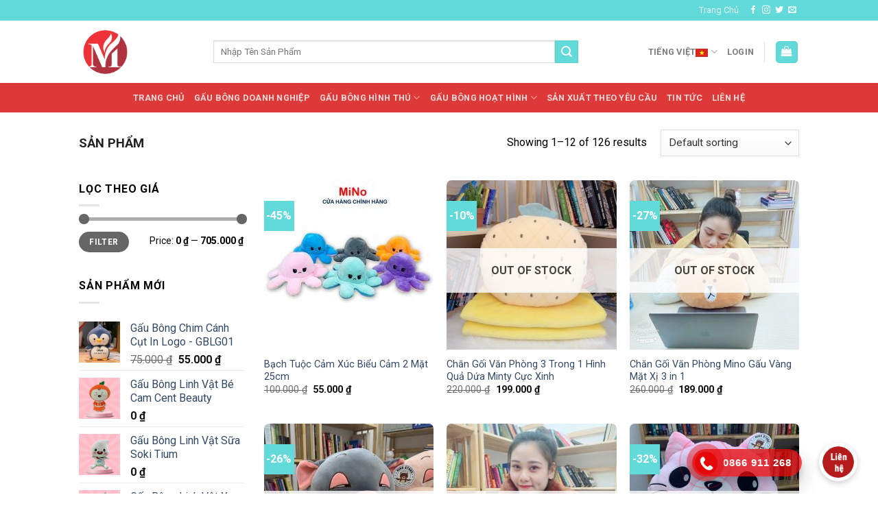

--- FILE ---
content_type: text/html; charset=UTF-8
request_url: https://gaubongmino.com/san-pham
body_size: 28188
content:
<!DOCTYPE html>
<!--[if IE 9 ]> <html lang="vi-VN" class="ie9 loading-site no-js bg-fill"> <![endif]-->
<!--[if IE 8 ]> <html lang="vi-VN" class="ie8 loading-site no-js bg-fill"> <![endif]-->
<!--[if (gte IE 9)|!(IE)]><!--><html lang="vi-VN" class="loading-site no-js bg-fill"> <!--<![endif]-->
<head>
	<meta charset="UTF-8" />
	<meta name="viewport" content="width=device-width, initial-scale=1.0, maximum-scale=1.0, user-scalable=no" />

	<link rel="profile" href="http://gmpg.org/xfn/11" />
	<link rel="pingback" href="https://gaubongmino.com/xmlrpc.php" />

	<script>(function(html){html.className = html.className.replace(/\bno-js\b/,'js')})(document.documentElement);</script>
<meta name='robots' content='index, follow, max-image-preview:large, max-snippet:-1, max-video-preview:-1' />
	<style>img:is([sizes="auto" i], [sizes^="auto," i]) { contain-intrinsic-size: 3000px 1500px }</style>
	<link rel="alternate" hreflang="vi" href="https://gaubongmino.com/san-pham" />
<link rel="alternate" hreflang="en" href="https://gaubongmino.com/en/shop" />
<link rel="alternate" hreflang="x-default" href="https://gaubongmino.com/san-pham" />

	<!-- This site is optimized with the Yoast SEO Premium plugin v24.1 (Yoast SEO v24.1) - https://yoast.com/wordpress/plugins/seo/ -->
	<title>Products - GẤU BÔNG MINO</title>
	<link rel="canonical" href="https://gaubongmino.com/san-pham" />
	<link rel="next" href="https://gaubongmino.com/san-pham/page/2" />
	<meta property="og:locale" content="vi_VN" />
	<meta property="og:type" content="article" />
	<meta property="og:title" content="Sản phẩm" />
	<meta property="og:url" content="https://gaubongmino.com/san-pham" />
	<meta property="og:site_name" content="GẤU BÔNG MINO" />
	<meta property="article:modified_time" content="2022-05-11T04:17:13+00:00" />
	<meta property="og:image" content="https://gaubongmino.com/wp-content/uploads/2023/03/img2.png" />
	<meta property="og:image:width" content="1900" />
	<meta property="og:image:height" content="903" />
	<meta property="og:image:type" content="image/png" />
	<meta name="twitter:card" content="summary_large_image" />
	<script type="application/ld+json" class="yoast-schema-graph">{"@context":"https://schema.org","@graph":[{"@type":"WebPage","@id":"https://gaubongmino.com/san-pham","url":"https://gaubongmino.com/san-pham","name":"Products - GẤU BÔNG MINO","isPartOf":{"@id":"https://gaubongmino.com/#website"},"primaryImageOfPage":{"@id":"https://gaubongmino.com/san-pham#primaryimage"},"image":{"@id":"https://gaubongmino.com/san-pham#primaryimage"},"thumbnailUrl":"https://gaubongmino.com/wp-content/uploads/2021/07/bach-tuoc-cam-xuc-b1.jpg","datePublished":"2017-07-10T08:18:50+00:00","dateModified":"2022-05-11T04:17:13+00:00","breadcrumb":{"@id":"https://gaubongmino.com/san-pham#breadcrumb"},"inLanguage":"vi-VN","potentialAction":[{"@type":"ReadAction","target":["https://gaubongmino.com/san-pham"]}]},{"@type":"ImageObject","inLanguage":"vi-VN","@id":"https://gaubongmino.com/san-pham#primaryimage","url":"https://gaubongmino.com/wp-content/uploads/2021/07/bach-tuoc-cam-xuc-b1.jpg","contentUrl":"https://gaubongmino.com/wp-content/uploads/2021/07/bach-tuoc-cam-xuc-b1.jpg","width":750,"height":750,"caption":"bạch tuộc cảm xúc biến đổi trạng thái đẹp"},{"@type":"BreadcrumbList","@id":"https://gaubongmino.com/san-pham#breadcrumb","itemListElement":[{"@type":"ListItem","position":1,"name":"Home","item":"https://gaubongmino.com/"},{"@type":"ListItem","position":2,"name":"Sản phẩm"}]},{"@type":"WebSite","@id":"https://gaubongmino.com/#website","url":"https://gaubongmino.com/","name":"GẤU BÔNG MINO","description":"gaubongmino","potentialAction":[{"@type":"SearchAction","target":{"@type":"EntryPoint","urlTemplate":"https://gaubongmino.com/?s={search_term_string}"},"query-input":{"@type":"PropertyValueSpecification","valueRequired":true,"valueName":"search_term_string"}}],"inLanguage":"vi-VN"}]}</script>
	<!-- / Yoast SEO Premium plugin. -->


<link rel="alternate" type="application/rss+xml" title="GẤU BÔNG MINO &raquo; Feed" href="https://gaubongmino.com/feed" />
<link rel="alternate" type="application/rss+xml" title="GẤU BÔNG MINO &raquo; Comments Feed" href="https://gaubongmino.com/comments/feed" />
<link rel="alternate" type="application/rss+xml" title="GẤU BÔNG MINO &raquo; Products Feed" href="https://gaubongmino.com/san-pham/feed/" />
<script type="text/javascript">
/* <![CDATA[ */
window._wpemojiSettings = {"baseUrl":"https:\/\/s.w.org\/images\/core\/emoji\/15.0.3\/72x72\/","ext":".png","svgUrl":"https:\/\/s.w.org\/images\/core\/emoji\/15.0.3\/svg\/","svgExt":".svg","source":{"concatemoji":"https:\/\/gaubongmino.com\/wp-includes\/js\/wp-emoji-release.min.js?ver=6.7.4"}};
/*! This file is auto-generated */
!function(i,n){var o,s,e;function c(e){try{var t={supportTests:e,timestamp:(new Date).valueOf()};sessionStorage.setItem(o,JSON.stringify(t))}catch(e){}}function p(e,t,n){e.clearRect(0,0,e.canvas.width,e.canvas.height),e.fillText(t,0,0);var t=new Uint32Array(e.getImageData(0,0,e.canvas.width,e.canvas.height).data),r=(e.clearRect(0,0,e.canvas.width,e.canvas.height),e.fillText(n,0,0),new Uint32Array(e.getImageData(0,0,e.canvas.width,e.canvas.height).data));return t.every(function(e,t){return e===r[t]})}function u(e,t,n){switch(t){case"flag":return n(e,"\ud83c\udff3\ufe0f\u200d\u26a7\ufe0f","\ud83c\udff3\ufe0f\u200b\u26a7\ufe0f")?!1:!n(e,"\ud83c\uddfa\ud83c\uddf3","\ud83c\uddfa\u200b\ud83c\uddf3")&&!n(e,"\ud83c\udff4\udb40\udc67\udb40\udc62\udb40\udc65\udb40\udc6e\udb40\udc67\udb40\udc7f","\ud83c\udff4\u200b\udb40\udc67\u200b\udb40\udc62\u200b\udb40\udc65\u200b\udb40\udc6e\u200b\udb40\udc67\u200b\udb40\udc7f");case"emoji":return!n(e,"\ud83d\udc26\u200d\u2b1b","\ud83d\udc26\u200b\u2b1b")}return!1}function f(e,t,n){var r="undefined"!=typeof WorkerGlobalScope&&self instanceof WorkerGlobalScope?new OffscreenCanvas(300,150):i.createElement("canvas"),a=r.getContext("2d",{willReadFrequently:!0}),o=(a.textBaseline="top",a.font="600 32px Arial",{});return e.forEach(function(e){o[e]=t(a,e,n)}),o}function t(e){var t=i.createElement("script");t.src=e,t.defer=!0,i.head.appendChild(t)}"undefined"!=typeof Promise&&(o="wpEmojiSettingsSupports",s=["flag","emoji"],n.supports={everything:!0,everythingExceptFlag:!0},e=new Promise(function(e){i.addEventListener("DOMContentLoaded",e,{once:!0})}),new Promise(function(t){var n=function(){try{var e=JSON.parse(sessionStorage.getItem(o));if("object"==typeof e&&"number"==typeof e.timestamp&&(new Date).valueOf()<e.timestamp+604800&&"object"==typeof e.supportTests)return e.supportTests}catch(e){}return null}();if(!n){if("undefined"!=typeof Worker&&"undefined"!=typeof OffscreenCanvas&&"undefined"!=typeof URL&&URL.createObjectURL&&"undefined"!=typeof Blob)try{var e="postMessage("+f.toString()+"("+[JSON.stringify(s),u.toString(),p.toString()].join(",")+"));",r=new Blob([e],{type:"text/javascript"}),a=new Worker(URL.createObjectURL(r),{name:"wpTestEmojiSupports"});return void(a.onmessage=function(e){c(n=e.data),a.terminate(),t(n)})}catch(e){}c(n=f(s,u,p))}t(n)}).then(function(e){for(var t in e)n.supports[t]=e[t],n.supports.everything=n.supports.everything&&n.supports[t],"flag"!==t&&(n.supports.everythingExceptFlag=n.supports.everythingExceptFlag&&n.supports[t]);n.supports.everythingExceptFlag=n.supports.everythingExceptFlag&&!n.supports.flag,n.DOMReady=!1,n.readyCallback=function(){n.DOMReady=!0}}).then(function(){return e}).then(function(){var e;n.supports.everything||(n.readyCallback(),(e=n.source||{}).concatemoji?t(e.concatemoji):e.wpemoji&&e.twemoji&&(t(e.twemoji),t(e.wpemoji)))}))}((window,document),window._wpemojiSettings);
/* ]]> */
</script>
<link rel='stylesheet' id='callNowMevivu-css' href='https://gaubongmino.com/wp-content/plugins/floating-click-to-contact-buttons/css/callNow.css?ver=6.7.4' type='text/css' media='all' />
<link rel='stylesheet' id='floatingbutton-css' href='https://gaubongmino.com/wp-content/plugins/floating-click-to-contact-buttons/css/style.css?ver=6.7.4' type='text/css' media='all' />
<link rel='stylesheet' id='modal-css' href='https://gaubongmino.com/wp-content/plugins/floating-click-to-contact-buttons/css/modal.css?ver=6.7.4' type='text/css' media='all' />
<link rel='stylesheet' id='dashicons-css' href='https://gaubongmino.com/wp-includes/css/dashicons.min.css?ver=6.7.4' type='text/css' media='all' />
<link rel='stylesheet' id='menu-icons-extra-css' href='https://gaubongmino.com/wp-content/plugins/ot-flatsome-vertical-menu/libs/menu-icons/css/extra.min.css?ver=0.12.2' type='text/css' media='all' />
<style id='wp-emoji-styles-inline-css' type='text/css'>

	img.wp-smiley, img.emoji {
		display: inline !important;
		border: none !important;
		box-shadow: none !important;
		height: 1em !important;
		width: 1em !important;
		margin: 0 0.07em !important;
		vertical-align: -0.1em !important;
		background: none !important;
		padding: 0 !important;
	}
</style>
<link rel='stylesheet' id='wp-block-library-css' href='https://gaubongmino.com/wp-includes/css/dist/block-library/style.min.css?ver=6.7.4' type='text/css' media='all' />
<link rel='stylesheet' id='wc-blocks-vendors-style-css' href='https://gaubongmino.com/wp-content/plugins/woocommerce/packages/woocommerce-blocks/build/wc-blocks-vendors-style.css?ver=6.1.0' type='text/css' media='all' />
<link rel='stylesheet' id='wc-blocks-style-css' href='https://gaubongmino.com/wp-content/plugins/woocommerce/packages/woocommerce-blocks/build/wc-blocks-style.css?ver=6.1.0' type='text/css' media='all' />
<style id='classic-theme-styles-inline-css' type='text/css'>
/*! This file is auto-generated */
.wp-block-button__link{color:#fff;background-color:#32373c;border-radius:9999px;box-shadow:none;text-decoration:none;padding:calc(.667em + 2px) calc(1.333em + 2px);font-size:1.125em}.wp-block-file__button{background:#32373c;color:#fff;text-decoration:none}
</style>
<style id='global-styles-inline-css' type='text/css'>
:root{--wp--preset--aspect-ratio--square: 1;--wp--preset--aspect-ratio--4-3: 4/3;--wp--preset--aspect-ratio--3-4: 3/4;--wp--preset--aspect-ratio--3-2: 3/2;--wp--preset--aspect-ratio--2-3: 2/3;--wp--preset--aspect-ratio--16-9: 16/9;--wp--preset--aspect-ratio--9-16: 9/16;--wp--preset--color--black: #000000;--wp--preset--color--cyan-bluish-gray: #abb8c3;--wp--preset--color--white: #ffffff;--wp--preset--color--pale-pink: #f78da7;--wp--preset--color--vivid-red: #cf2e2e;--wp--preset--color--luminous-vivid-orange: #ff6900;--wp--preset--color--luminous-vivid-amber: #fcb900;--wp--preset--color--light-green-cyan: #7bdcb5;--wp--preset--color--vivid-green-cyan: #00d084;--wp--preset--color--pale-cyan-blue: #8ed1fc;--wp--preset--color--vivid-cyan-blue: #0693e3;--wp--preset--color--vivid-purple: #9b51e0;--wp--preset--gradient--vivid-cyan-blue-to-vivid-purple: linear-gradient(135deg,rgba(6,147,227,1) 0%,rgb(155,81,224) 100%);--wp--preset--gradient--light-green-cyan-to-vivid-green-cyan: linear-gradient(135deg,rgb(122,220,180) 0%,rgb(0,208,130) 100%);--wp--preset--gradient--luminous-vivid-amber-to-luminous-vivid-orange: linear-gradient(135deg,rgba(252,185,0,1) 0%,rgba(255,105,0,1) 100%);--wp--preset--gradient--luminous-vivid-orange-to-vivid-red: linear-gradient(135deg,rgba(255,105,0,1) 0%,rgb(207,46,46) 100%);--wp--preset--gradient--very-light-gray-to-cyan-bluish-gray: linear-gradient(135deg,rgb(238,238,238) 0%,rgb(169,184,195) 100%);--wp--preset--gradient--cool-to-warm-spectrum: linear-gradient(135deg,rgb(74,234,220) 0%,rgb(151,120,209) 20%,rgb(207,42,186) 40%,rgb(238,44,130) 60%,rgb(251,105,98) 80%,rgb(254,248,76) 100%);--wp--preset--gradient--blush-light-purple: linear-gradient(135deg,rgb(255,206,236) 0%,rgb(152,150,240) 100%);--wp--preset--gradient--blush-bordeaux: linear-gradient(135deg,rgb(254,205,165) 0%,rgb(254,45,45) 50%,rgb(107,0,62) 100%);--wp--preset--gradient--luminous-dusk: linear-gradient(135deg,rgb(255,203,112) 0%,rgb(199,81,192) 50%,rgb(65,88,208) 100%);--wp--preset--gradient--pale-ocean: linear-gradient(135deg,rgb(255,245,203) 0%,rgb(182,227,212) 50%,rgb(51,167,181) 100%);--wp--preset--gradient--electric-grass: linear-gradient(135deg,rgb(202,248,128) 0%,rgb(113,206,126) 100%);--wp--preset--gradient--midnight: linear-gradient(135deg,rgb(2,3,129) 0%,rgb(40,116,252) 100%);--wp--preset--font-size--small: 13px;--wp--preset--font-size--medium: 20px;--wp--preset--font-size--large: 36px;--wp--preset--font-size--x-large: 42px;--wp--preset--spacing--20: 0.44rem;--wp--preset--spacing--30: 0.67rem;--wp--preset--spacing--40: 1rem;--wp--preset--spacing--50: 1.5rem;--wp--preset--spacing--60: 2.25rem;--wp--preset--spacing--70: 3.38rem;--wp--preset--spacing--80: 5.06rem;--wp--preset--shadow--natural: 6px 6px 9px rgba(0, 0, 0, 0.2);--wp--preset--shadow--deep: 12px 12px 50px rgba(0, 0, 0, 0.4);--wp--preset--shadow--sharp: 6px 6px 0px rgba(0, 0, 0, 0.2);--wp--preset--shadow--outlined: 6px 6px 0px -3px rgba(255, 255, 255, 1), 6px 6px rgba(0, 0, 0, 1);--wp--preset--shadow--crisp: 6px 6px 0px rgba(0, 0, 0, 1);}:where(.is-layout-flex){gap: 0.5em;}:where(.is-layout-grid){gap: 0.5em;}body .is-layout-flex{display: flex;}.is-layout-flex{flex-wrap: wrap;align-items: center;}.is-layout-flex > :is(*, div){margin: 0;}body .is-layout-grid{display: grid;}.is-layout-grid > :is(*, div){margin: 0;}:where(.wp-block-columns.is-layout-flex){gap: 2em;}:where(.wp-block-columns.is-layout-grid){gap: 2em;}:where(.wp-block-post-template.is-layout-flex){gap: 1.25em;}:where(.wp-block-post-template.is-layout-grid){gap: 1.25em;}.has-black-color{color: var(--wp--preset--color--black) !important;}.has-cyan-bluish-gray-color{color: var(--wp--preset--color--cyan-bluish-gray) !important;}.has-white-color{color: var(--wp--preset--color--white) !important;}.has-pale-pink-color{color: var(--wp--preset--color--pale-pink) !important;}.has-vivid-red-color{color: var(--wp--preset--color--vivid-red) !important;}.has-luminous-vivid-orange-color{color: var(--wp--preset--color--luminous-vivid-orange) !important;}.has-luminous-vivid-amber-color{color: var(--wp--preset--color--luminous-vivid-amber) !important;}.has-light-green-cyan-color{color: var(--wp--preset--color--light-green-cyan) !important;}.has-vivid-green-cyan-color{color: var(--wp--preset--color--vivid-green-cyan) !important;}.has-pale-cyan-blue-color{color: var(--wp--preset--color--pale-cyan-blue) !important;}.has-vivid-cyan-blue-color{color: var(--wp--preset--color--vivid-cyan-blue) !important;}.has-vivid-purple-color{color: var(--wp--preset--color--vivid-purple) !important;}.has-black-background-color{background-color: var(--wp--preset--color--black) !important;}.has-cyan-bluish-gray-background-color{background-color: var(--wp--preset--color--cyan-bluish-gray) !important;}.has-white-background-color{background-color: var(--wp--preset--color--white) !important;}.has-pale-pink-background-color{background-color: var(--wp--preset--color--pale-pink) !important;}.has-vivid-red-background-color{background-color: var(--wp--preset--color--vivid-red) !important;}.has-luminous-vivid-orange-background-color{background-color: var(--wp--preset--color--luminous-vivid-orange) !important;}.has-luminous-vivid-amber-background-color{background-color: var(--wp--preset--color--luminous-vivid-amber) !important;}.has-light-green-cyan-background-color{background-color: var(--wp--preset--color--light-green-cyan) !important;}.has-vivid-green-cyan-background-color{background-color: var(--wp--preset--color--vivid-green-cyan) !important;}.has-pale-cyan-blue-background-color{background-color: var(--wp--preset--color--pale-cyan-blue) !important;}.has-vivid-cyan-blue-background-color{background-color: var(--wp--preset--color--vivid-cyan-blue) !important;}.has-vivid-purple-background-color{background-color: var(--wp--preset--color--vivid-purple) !important;}.has-black-border-color{border-color: var(--wp--preset--color--black) !important;}.has-cyan-bluish-gray-border-color{border-color: var(--wp--preset--color--cyan-bluish-gray) !important;}.has-white-border-color{border-color: var(--wp--preset--color--white) !important;}.has-pale-pink-border-color{border-color: var(--wp--preset--color--pale-pink) !important;}.has-vivid-red-border-color{border-color: var(--wp--preset--color--vivid-red) !important;}.has-luminous-vivid-orange-border-color{border-color: var(--wp--preset--color--luminous-vivid-orange) !important;}.has-luminous-vivid-amber-border-color{border-color: var(--wp--preset--color--luminous-vivid-amber) !important;}.has-light-green-cyan-border-color{border-color: var(--wp--preset--color--light-green-cyan) !important;}.has-vivid-green-cyan-border-color{border-color: var(--wp--preset--color--vivid-green-cyan) !important;}.has-pale-cyan-blue-border-color{border-color: var(--wp--preset--color--pale-cyan-blue) !important;}.has-vivid-cyan-blue-border-color{border-color: var(--wp--preset--color--vivid-cyan-blue) !important;}.has-vivid-purple-border-color{border-color: var(--wp--preset--color--vivid-purple) !important;}.has-vivid-cyan-blue-to-vivid-purple-gradient-background{background: var(--wp--preset--gradient--vivid-cyan-blue-to-vivid-purple) !important;}.has-light-green-cyan-to-vivid-green-cyan-gradient-background{background: var(--wp--preset--gradient--light-green-cyan-to-vivid-green-cyan) !important;}.has-luminous-vivid-amber-to-luminous-vivid-orange-gradient-background{background: var(--wp--preset--gradient--luminous-vivid-amber-to-luminous-vivid-orange) !important;}.has-luminous-vivid-orange-to-vivid-red-gradient-background{background: var(--wp--preset--gradient--luminous-vivid-orange-to-vivid-red) !important;}.has-very-light-gray-to-cyan-bluish-gray-gradient-background{background: var(--wp--preset--gradient--very-light-gray-to-cyan-bluish-gray) !important;}.has-cool-to-warm-spectrum-gradient-background{background: var(--wp--preset--gradient--cool-to-warm-spectrum) !important;}.has-blush-light-purple-gradient-background{background: var(--wp--preset--gradient--blush-light-purple) !important;}.has-blush-bordeaux-gradient-background{background: var(--wp--preset--gradient--blush-bordeaux) !important;}.has-luminous-dusk-gradient-background{background: var(--wp--preset--gradient--luminous-dusk) !important;}.has-pale-ocean-gradient-background{background: var(--wp--preset--gradient--pale-ocean) !important;}.has-electric-grass-gradient-background{background: var(--wp--preset--gradient--electric-grass) !important;}.has-midnight-gradient-background{background: var(--wp--preset--gradient--midnight) !important;}.has-small-font-size{font-size: var(--wp--preset--font-size--small) !important;}.has-medium-font-size{font-size: var(--wp--preset--font-size--medium) !important;}.has-large-font-size{font-size: var(--wp--preset--font-size--large) !important;}.has-x-large-font-size{font-size: var(--wp--preset--font-size--x-large) !important;}
:where(.wp-block-post-template.is-layout-flex){gap: 1.25em;}:where(.wp-block-post-template.is-layout-grid){gap: 1.25em;}
:where(.wp-block-columns.is-layout-flex){gap: 2em;}:where(.wp-block-columns.is-layout-grid){gap: 2em;}
:root :where(.wp-block-pullquote){font-size: 1.5em;line-height: 1.6;}
</style>
<link rel='stylesheet' id='wpml-blocks-css' href='https://gaubongmino.com/wp-content/plugins/sitepress-multilingual-cms/dist/css/blocks/styles.css?ver=4.6.13' type='text/css' media='all' />
<link rel='stylesheet' id='contact-form-7-css' href='https://gaubongmino.com/wp-content/plugins/contact-form-7/includes/css/styles.css?ver=5.5.2' type='text/css' media='all' />
<link rel='stylesheet' id='ot-vertical-menu-css-css' href='https://gaubongmino.com/wp-content/plugins/ot-flatsome-vertical-menu/assets/css/style.css?ver=1.2.3' type='text/css' media='all' />
<link rel='stylesheet' id='wcml-dropdown-0-css' href='//gaubongmino.com/wp-content/plugins/woocommerce-multilingual/templates/currency-switchers/legacy-dropdown/style.css?ver=4.12.6' type='text/css' media='all' />
<style id='woocommerce-inline-inline-css' type='text/css'>
.woocommerce form .form-row .required { visibility: visible; }
</style>
<link rel='stylesheet' id='wpml-legacy-horizontal-list-0-css' href='https://gaubongmino.com/wp-content/plugins/sitepress-multilingual-cms/templates/language-switchers/legacy-list-horizontal/style.min.css?ver=1' type='text/css' media='all' />
<style id='wpml-legacy-horizontal-list-0-inline-css' type='text/css'>
.wpml-ls-statics-footer a, .wpml-ls-statics-footer .wpml-ls-sub-menu a, .wpml-ls-statics-footer .wpml-ls-sub-menu a:link, .wpml-ls-statics-footer li:not(.wpml-ls-current-language) .wpml-ls-link, .wpml-ls-statics-footer li:not(.wpml-ls-current-language) .wpml-ls-link:link {color:#444444;background-color:#ffffff;}.wpml-ls-statics-footer a, .wpml-ls-statics-footer .wpml-ls-sub-menu a:hover,.wpml-ls-statics-footer .wpml-ls-sub-menu a:focus, .wpml-ls-statics-footer .wpml-ls-sub-menu a:link:hover, .wpml-ls-statics-footer .wpml-ls-sub-menu a:link:focus {color:#000000;background-color:#eeeeee;}.wpml-ls-statics-footer .wpml-ls-current-language > a {color:#444444;background-color:#ffffff;}.wpml-ls-statics-footer .wpml-ls-current-language:hover>a, .wpml-ls-statics-footer .wpml-ls-current-language>a:focus {color:#000000;background-color:#eeeeee;}
</style>
<link rel='stylesheet' id='flatsome-icons-css' href='https://gaubongmino.com/wp-content/themes/flatsome/assets/css/fl-icons.css?ver=3.3' type='text/css' media='all' />
<link rel='stylesheet' id='flatsome-main-css' href='https://gaubongmino.com/wp-content/themes/flatsome/assets/css/flatsome.css?ver=3.8.3' type='text/css' media='all' />
<link rel='stylesheet' id='flatsome-shop-css' href='https://gaubongmino.com/wp-content/themes/flatsome/assets/css/flatsome-shop.css?ver=3.8.3' type='text/css' media='all' />
<link rel='stylesheet' id='flatsome-style-css' href='https://gaubongmino.com/wp-content/themes/docaumino/style.css?ver=3.0' type='text/css' media='all' />
<script type="text/javascript" src="https://gaubongmino.com/wp-includes/js/jquery/jquery.min.js?ver=3.7.1" id="jquery-core-js"></script>
<script type="text/javascript" src="https://gaubongmino.com/wp-includes/js/jquery/jquery-migrate.min.js?ver=3.4.1" id="jquery-migrate-js"></script>
<script type="text/javascript" id="wpml-cookie-js-extra">
/* <![CDATA[ */
var wpml_cookies = {"wp-wpml_current_language":{"value":"vi","expires":1,"path":"\/"}};
var wpml_cookies = {"wp-wpml_current_language":{"value":"vi","expires":1,"path":"\/"}};
/* ]]> */
</script>
<script type="text/javascript" src="https://gaubongmino.com/wp-content/plugins/sitepress-multilingual-cms/res/js/cookies/language-cookie.js?ver=4.6.13" id="wpml-cookie-js" defer="defer" data-wp-strategy="defer"></script>
<link rel="https://api.w.org/" href="https://gaubongmino.com/wp-json/" /><link rel="EditURI" type="application/rsd+xml" title="RSD" href="https://gaubongmino.com/xmlrpc.php?rsd" />
<meta name="generator" content="WordPress 6.7.4" />
<meta name="generator" content="WooCommerce 5.9.1" />
<meta name="generator" content="WPML ver:4.6.13 stt:1,57;" />
<style>.bg{opacity: 0; transition: opacity 1s; -webkit-transition: opacity 1s;} .bg-loaded{opacity: 1;}</style><!--[if IE]><link rel="stylesheet" type="text/css" href="https://gaubongmino.com/wp-content/themes/flatsome/assets/css/ie-fallback.css"><script src="//cdnjs.cloudflare.com/ajax/libs/html5shiv/3.6.1/html5shiv.js"></script><script>var head = document.getElementsByTagName('head')[0],style = document.createElement('style');style.type = 'text/css';style.styleSheet.cssText = ':before,:after{content:none !important';head.appendChild(style);setTimeout(function(){head.removeChild(style);}, 0);</script><script src="https://gaubongmino.com/wp-content/themes/flatsome/assets/libs/ie-flexibility.js"></script><![endif]-->    <script type="text/javascript">
    WebFontConfig = {
      google: { families: [ "Roboto:regular,700","Roboto:regular,regular","Roboto:regular,700","Dancing+Script:regular,400", ] }
    };
    (function() {
      var wf = document.createElement('script');
      wf.src = 'https://ajax.googleapis.com/ajax/libs/webfont/1/webfont.js';
      wf.type = 'text/javascript';
      wf.async = 'true';
      var s = document.getElementsByTagName('script')[0];
      s.parentNode.insertBefore(wf, s);
    })(); </script>
  <meta name="google-site-verification" content="CD6sOHJWv6jKeQ2HBE0UhQdU8P6AUsqz7CbyNi5olfY" />
<!-- Google Tag Manager -->
<script>(function(w,d,s,l,i){w[l]=w[l]||[];w[l].push({'gtm.start':
new Date().getTime(),event:'gtm.js'});var f=d.getElementsByTagName(s)[0],
j=d.createElement(s),dl=l!='dataLayer'?'&l='+l:'';j.async=true;j.src=
'https://www.googletagmanager.com/gtm.js?id='+i+dl;f.parentNode.insertBefore(j,f);
})(window,document,'script','dataLayer','GTM-5Z3WCMT');</script>
<!-- End Google Tag Manager -->	<noscript><style>.woocommerce-product-gallery{ opacity: 1 !important; }</style></noscript>
	<link rel="icon" href="https://gaubongmino.com/wp-content/uploads/2020/12/cropped-logo-mino-32x32.png" sizes="32x32" />
<link rel="icon" href="https://gaubongmino.com/wp-content/uploads/2020/12/cropped-logo-mino-192x192.png" sizes="192x192" />
<link rel="apple-touch-icon" href="https://gaubongmino.com/wp-content/uploads/2020/12/cropped-logo-mino-180x180.png" />
<meta name="msapplication-TileImage" content="https://gaubongmino.com/wp-content/uploads/2020/12/cropped-logo-mino-270x270.png" />
<style id="custom-css" type="text/css">:root {--primary-color: #62dad9;}html{background-color:#ffffff!important;}.sticky-add-to-cart--active, #wrapper,#main,#main.dark{background-color: #ffffff}.header-main{height: 91px}#logo img{max-height: 91px}#logo{width:166px;}#logo img{padding:3px 0;}.header-bottom{min-height: 43px}.header-top{min-height: 30px}.transparent .header-main{height: 30px}.transparent #logo img{max-height: 30px}.has-transparent + .page-title:first-of-type,.has-transparent + #main > .page-title,.has-transparent + #main > div > .page-title,.has-transparent + #main .page-header-wrapper:first-of-type .page-title{padding-top: 110px;}.header.show-on-scroll,.stuck .header-main{height:70px!important}.stuck #logo img{max-height: 70px!important}.search-form{ width: 84%;}.header-bg-color, .header-wrapper {background-color: rgba(255,255,255,0.9)}.header-bottom {background-color: #dd3939}.header-main .nav > li > a{line-height: 16px }.stuck .header-main .nav > li > a{line-height: 50px }.header-bottom-nav > li > a{line-height: 23px }@media (max-width: 549px) {.header-main{height: 70px}#logo img{max-height: 70px}}/* Color */.accordion-title.active, .has-icon-bg .icon .icon-inner,.logo a, .primary.is-underline, .primary.is-link, .badge-outline .badge-inner, .nav-outline > li.active> a,.nav-outline >li.active > a, .cart-icon strong,[data-color='primary'], .is-outline.primary{color: #62dad9;}/* Color !important */[data-text-color="primary"]{color: #62dad9!important;}/* Background Color */[data-text-bg="primary"]{background-color: #62dad9;}/* Background */.scroll-to-bullets a,.featured-title, .label-new.menu-item > a:after, .nav-pagination > li > .current,.nav-pagination > li > span:hover,.nav-pagination > li > a:hover,.has-hover:hover .badge-outline .badge-inner,button[type="submit"], .button.wc-forward:not(.checkout):not(.checkout-button), .button.submit-button, .button.primary:not(.is-outline),.featured-table .title,.is-outline:hover, .has-icon:hover .icon-label,.nav-dropdown-bold .nav-column li > a:hover, .nav-dropdown.nav-dropdown-bold > li > a:hover, .nav-dropdown-bold.dark .nav-column li > a:hover, .nav-dropdown.nav-dropdown-bold.dark > li > a:hover, .is-outline:hover, .tagcloud a:hover,.grid-tools a, input[type='submit']:not(.is-form), .box-badge:hover .box-text, input.button.alt,.nav-box > li > a:hover,.nav-box > li.active > a,.nav-pills > li.active > a ,.current-dropdown .cart-icon strong, .cart-icon:hover strong, .nav-line-bottom > li > a:before, .nav-line-grow > li > a:before, .nav-line > li > a:before,.banner, .header-top, .slider-nav-circle .flickity-prev-next-button:hover svg, .slider-nav-circle .flickity-prev-next-button:hover .arrow, .primary.is-outline:hover, .button.primary:not(.is-outline), input[type='submit'].primary, input[type='submit'].primary, input[type='reset'].button, input[type='button'].primary, .badge-inner{background-color: #62dad9;}/* Border */.nav-vertical.nav-tabs > li.active > a,.scroll-to-bullets a.active,.nav-pagination > li > .current,.nav-pagination > li > span:hover,.nav-pagination > li > a:hover,.has-hover:hover .badge-outline .badge-inner,.accordion-title.active,.featured-table,.is-outline:hover, .tagcloud a:hover,blockquote, .has-border, .cart-icon strong:after,.cart-icon strong,.blockUI:before, .processing:before,.loading-spin, .slider-nav-circle .flickity-prev-next-button:hover svg, .slider-nav-circle .flickity-prev-next-button:hover .arrow, .primary.is-outline:hover{border-color: #62dad9}.nav-tabs > li.active > a{border-top-color: #62dad9}.widget_shopping_cart_content .blockUI.blockOverlay:before { border-left-color: #62dad9 }.woocommerce-checkout-review-order .blockUI.blockOverlay:before { border-left-color: #62dad9 }/* Fill */.slider .flickity-prev-next-button:hover svg,.slider .flickity-prev-next-button:hover .arrow{fill: #62dad9;}/* Background Color */[data-icon-label]:after, .secondary.is-underline:hover,.secondary.is-outline:hover,.icon-label,.button.secondary:not(.is-outline),.button.alt:not(.is-outline), .badge-inner.on-sale, .button.checkout, .single_add_to_cart_button{ background-color:#62dad9; }[data-text-bg="secondary"]{background-color: #62dad9;}/* Color */.secondary.is-underline,.secondary.is-link, .secondary.is-outline,.stars a.active, .star-rating:before, .woocommerce-page .star-rating:before,.star-rating span:before, .color-secondary{color: #62dad9}/* Color !important */[data-text-color="secondary"]{color: #62dad9!important;}/* Border */.secondary.is-outline:hover{border-color:#62dad9}.success.is-underline:hover,.success.is-outline:hover,.success{background-color: #599c16}.success-color, .success.is-link, .success.is-outline{color: #599c16;}.success-border{border-color: #599c16!important;}/* Color !important */[data-text-color="success"]{color: #599c16!important;}/* Background Color */[data-text-bg="success"]{background-color: #599c16;}.alert.is-underline:hover,.alert.is-outline:hover,.alert{background-color: #1e73be}.alert.is-link, .alert.is-outline, .color-alert{color: #1e73be;}/* Color !important */[data-text-color="alert"]{color: #1e73be!important;}/* Background Color */[data-text-bg="alert"]{background-color: #1e73be;}body{font-size: 100%;}@media screen and (max-width: 549px){body{font-size: 100%;}}body{font-family:"Roboto", sans-serif}body{font-weight: 0}body{color: #333333}.nav > li > a {font-family:"Roboto", sans-serif;}.nav > li > a {font-weight: 700;}h1,h2,h3,h4,h5,h6,.heading-font, .off-canvas-center .nav-sidebar.nav-vertical > li > a{font-family: "Roboto", sans-serif;}h1,h2,h3,h4,h5,h6,.heading-font,.banner h1,.banner h2{font-weight: 700;}h1,h2,h3,h4,h5,h6,.heading-font{color: #333333;}.alt-font{font-family: "Dancing Script", sans-serif;}.alt-font{font-weight: 400!important;}@media screen and (min-width: 550px){.products .box-vertical .box-image{min-width: 247px!important;width: 247px!important;}}/* Custom CSS */.box-text {min-height: 88px;}.sticky-add-to-cart--active, #wrapper, #main, #main.dark {background-color: #ffffff!important;}.col-inner,.box-text,.product-small {border-radius: 8px;}.product-main {padding: 40px 0;padding-bottom: 0;}.icon-box.featured-box.icon-box-center.text-center {padding: 10px;border-radius: 10px;border: 2px dashed#f48ea1;}.dark, .dark p, .dark td {color: #ffffff;}.absolute-footer.dark {display: none;}.label-new.menu-item > a:after{content:"New";}.label-hot.menu-item > a:after{content:"Hot";}.label-sale.menu-item > a:after{content:"Sale";}.label-popular.menu-item > a:after{content:"Popular";}</style>		<style type="text/css" id="wp-custom-css">
			body{font-family: "Roboto", sans-serif;color:black}
#wrapper, #main, #main.dark{
	background-color:#f5f5f5
}
h1{font-family: "Roboto", sans-serif;
line-height: 1.2;font-size: 1.3em;}
.woocommerce-variation-description{
color:#000000bf}
.product-small.box{
	
 padding:0px;

}
.woocommerce-bacs-bank-details{display:none}
h3{font-family: Roboto,helvetica,arial,sans-serif!important;
}
h2{
font-family: Baloo, sans-serif;
}		</style>
			<meta name="google-site-verification" content="kUdEceoHCa2nVY5nNxps4ndd89PCiC7WtEPf4B1ho-E" />
</head>

<body class="archive post-type-archive post-type-archive-product theme-flatsome ot-vertical-menu woocommerce-shop woocommerce woocommerce-page woocommerce-no-js full-width bg-fill lightbox nav-dropdown-has-arrow">

<!-- Google Tag Manager (noscript) -->
<noscript><iframe src="https://www.googletagmanager.com/ns.html?id=GTM-5Z3WCMT"
height="0" width="0" style="display:none;visibility:hidden"></iframe></noscript>
<!-- End Google Tag Manager (noscript) -->
<a class="skip-link screen-reader-text" href="#main">Skip to content</a>

<div id="wrapper">


<header id="header" class="header has-sticky sticky-jump">
   <div class="header-wrapper">
	<div id="top-bar" class="header-top hide-for-sticky nav-dark">
    <div class="flex-row container">
      <div class="flex-col hide-for-medium flex-left">
          <ul class="nav nav-left medium-nav-center nav-small  nav-divided">
                        </ul>
      </div><!-- flex-col left -->

      <div class="flex-col hide-for-medium flex-center">
          <ul class="nav nav-center nav-small  nav-divided">
                        </ul>
      </div><!-- center -->

      <div class="flex-col hide-for-medium flex-right">
         <ul class="nav top-bar-nav nav-right nav-small  nav-divided">
              <li id="menu-item-9220" class="menu-item menu-item-type-post_type menu-item-object-page menu-item-home  menu-item-9220"><a href="https://gaubongmino.com/" class="nav-top-link">Trang Chủ</a></li>
<li class="html header-social-icons ml-0">
	<div class="social-icons follow-icons" ><a href="http://url" target="_blank" data-label="Facebook"  rel="noopener noreferrer nofollow" class="icon plain facebook tooltip" title="Follow on Facebook"><i class="icon-facebook" ></i></a><a href="http://url" target="_blank" rel="noopener noreferrer nofollow" data-label="Instagram" class="icon plain  instagram tooltip" title="Follow on Instagram"><i class="icon-instagram" ></i></a><a href="http://url" target="_blank"  data-label="Twitter"  rel="noopener noreferrer nofollow" class="icon plain  twitter tooltip" title="Follow on Twitter"><i class="icon-twitter" ></i></a><a href="mailto:your@email" data-label="E-mail"  rel="nofollow" class="icon plain  email tooltip" title="Send us an email"><i class="icon-envelop" ></i></a></div></li>          </ul>
      </div><!-- .flex-col right -->

            <div class="flex-col show-for-medium flex-grow">
          <ul class="nav nav-center nav-small mobile-nav  nav-divided">
                        </ul>
      </div>
      
    </div><!-- .flex-row -->
</div><!-- #header-top -->
<div id="masthead" class="header-main ">
      <div class="header-inner flex-row container logo-left medium-logo-center" role="navigation">

          <!-- Logo -->
          <div id="logo" class="flex-col logo">
            <!-- Header logo -->
<a href="https://gaubongmino.com/" title="GẤU BÔNG MINO - gaubongmino" rel="home">
    <img width="166" height="91" src="http://gaubongmino.com/wp-content/uploads/2020/12/logo-mino.png" class="header_logo header-logo" alt="GẤU BÔNG MINO"/><img  width="166" height="91" src="http://gaubongmino.com/wp-content/uploads/2020/12/logo-mino.png" class="header-logo-dark" alt="GẤU BÔNG MINO"/></a>
          </div>

          <!-- Mobile Left Elements -->
          <div class="flex-col show-for-medium flex-left">
            <ul class="mobile-nav nav nav-left ">
              <li class="nav-icon has-icon">
  <div class="header-button">		<a href="#" data-open="#main-menu" data-pos="left" data-bg="main-menu-overlay" data-color="" class="icon primary button round is-small" aria-controls="main-menu" aria-expanded="false">
		
		  <i class="icon-menu" ></i>
		  		</a>
	 </div> </li>            </ul>
          </div>

          <!-- Left Elements -->
          <div class="flex-col hide-for-medium flex-left
            flex-grow">
            <ul class="header-nav header-nav-main nav nav-left  nav-uppercase" >
              <li class="header-search-form search-form html relative has-icon">
	<div class="header-search-form-wrapper">
		<div class="searchform-wrapper ux-search-box relative is-normal"><form role="search" method="get" class="searchform" action="https://gaubongmino.com/">
		<div class="flex-row relative">
									<div class="flex-col flex-grow">
			  <input type="search" class="search-field mb-0" name="s" value="" placeholder="Nhập Tên Sản Phẩm" />
		    <input type="hidden" name="post_type" value="product" />
                    <input type="hidden" name="lang" value="vi" />
        			</div><!-- .flex-col -->
			<div class="flex-col">
				<button type="submit" class="ux-search-submit submit-button secondary button icon mb-0">
					<i class="icon-search" ></i>				</button>
			</div><!-- .flex-col -->
		</div><!-- .flex-row -->
	 <div class="live-search-results text-left z-top"></div>
</form>
</div>	</div>
</li>            </ul>
          </div>

          <!-- Right Elements -->
          <div class="flex-col hide-for-medium flex-right">
            <ul class="header-nav header-nav-main nav nav-right  nav-uppercase">
              <li class="has-dropdown header-language-dropdown">
	<a href="#">
		Tiếng Việt		<i class="image-icon"><img src="https://gaubongmino.com/wp-content/plugins/sitepress-multilingual-cms/res/flags/vi.png" alt="Tiếng Việt"/></i>		<i class="icon-angle-down" ></i>	</a>
	<ul class="nav-dropdown nav-dropdown-default">
		<li><a href="https://gaubongmino.com/san-pham" hreflang="vi"><i class="icon-image"><img src="https://gaubongmino.com/wp-content/plugins/sitepress-multilingual-cms/res/flags/vi.png" alt="Tiếng Việt"/></i> Tiếng Việt</a></li><li><a href="https://gaubongmino.com/en/shop" hreflang="en"><i class="icon-image"><img src="https://gaubongmino.com/wp-content/plugins/sitepress-multilingual-cms/res/flags/en.png" alt="English"/></i> English</a></li>	</ul>
</li>
<li class="account-item has-icon
    "
>

<a href="https://gaubongmino.com/tai-khoan"
    class="nav-top-link nav-top-not-logged-in "
    data-open="#login-form-popup"  >
    <span>
    Login      </span>
  
</a><!-- .account-login-link -->



</li>
<li class="header-divider"></li><li class="cart-item has-icon has-dropdown">
<div class="header-button">
<a href="https://gaubongmino.com/gio-hang" title="Cart" class="header-cart-link icon primary button round is-small">



    <i class="icon-shopping-bag"
    data-icon-label="0">
  </i>
  </a>
</div>
 <ul class="nav-dropdown nav-dropdown-default">
    <li class="html widget_shopping_cart">
      <div class="widget_shopping_cart_content">
        

	<p class="woocommerce-mini-cart__empty-message">No products in the cart.</p>


      </div>
    </li>
     </ul><!-- .nav-dropdown -->

</li>
            </ul>
          </div>

          <!-- Mobile Right Elements -->
          <div class="flex-col show-for-medium flex-right">
            <ul class="mobile-nav nav nav-right ">
              <li class="cart-item has-icon">

<div class="header-button">      <a href="https://gaubongmino.com/gio-hang" class="header-cart-link off-canvas-toggle nav-top-link icon primary button round is-small" data-open="#cart-popup" data-class="off-canvas-cart" title="Cart" data-pos="right">
  
    <i class="icon-shopping-bag"
    data-icon-label="0">
  </i>
  </a>
</div>

  <!-- Cart Sidebar Popup -->
  <div id="cart-popup" class="mfp-hide widget_shopping_cart">
  <div class="cart-popup-inner inner-padding">
      <div class="cart-popup-title text-center">
          <h4 class="uppercase">Cart</h4>
          <div class="is-divider"></div>
      </div>
      <div class="widget_shopping_cart_content">
          

	<p class="woocommerce-mini-cart__empty-message">No products in the cart.</p>


      </div>
             <div class="cart-sidebar-content relative"></div>  </div>
  </div>

</li>
            </ul>
          </div>

      </div><!-- .header-inner -->
     
      </div><!-- .header-main --><div id="wide-nav" class="header-bottom wide-nav nav-dark flex-has-center hide-for-medium">
    <div class="flex-row container">

            
                        <div class="flex-col hide-for-medium flex-center">
                <ul class="nav header-nav header-bottom-nav nav-center  nav-uppercase">
                    <li id="menu-item-3630" class="menu-item menu-item-type-custom menu-item-object-custom menu-item-home  menu-item-3630"><a href="http://gaubongmino.com" class="nav-top-link">Trang chủ</a></li>
<li id="menu-item-10025" class="menu-item menu-item-type-taxonomy menu-item-object-product_cat  menu-item-10025"><a href="https://gaubongmino.com/danh-muc/gau-bong-doanh-nghiep" class="nav-top-link">Gấu Bông Doanh Nghiệp</a></li>
<li id="menu-item-4269" class="menu-item menu-item-type-taxonomy menu-item-object-product_cat menu-item-has-children  menu-item-4269 has-dropdown"><a href="https://gaubongmino.com/danh-muc/gau-bong-hinh-thu" class="nav-top-link">Gấu Bông Hình Thú<i class="icon-angle-down" ></i></a>
<ul class='nav-dropdown nav-dropdown-default'>
	<li id="menu-item-4270" class="menu-item menu-item-type-taxonomy menu-item-object-product_cat  menu-item-4270"><a href="https://gaubongmino.com/danh-muc/gau-bong-teddy">Gấu Bông Teddy</a></li>
	<li id="menu-item-4271" class="menu-item menu-item-type-taxonomy menu-item-object-product_cat  menu-item-4271"><a href="https://gaubongmino.com/danh-muc/gau-bong-heo">Heo Bông</a></li>
	<li id="menu-item-4272" class="menu-item menu-item-type-taxonomy menu-item-object-product_cat  menu-item-4272"><a href="https://gaubongmino.com/danh-muc/gau-bong-cho">Chó Bông</a></li>
	<li id="menu-item-4273" class="menu-item menu-item-type-taxonomy menu-item-object-product_cat  menu-item-4273"><a href="https://gaubongmino.com/danh-muc/gau-bong-meo">Mèo Bông</a></li>
	<li id="menu-item-4274" class="menu-item menu-item-type-taxonomy menu-item-object-product_cat  menu-item-4274"><a href="https://gaubongmino.com/danh-muc/tho-bong">Thỏ Bông</a></li>
	<li id="menu-item-4277" class="menu-item menu-item-type-taxonomy menu-item-object-product_cat  menu-item-4277"><a href="https://gaubongmino.com/danh-muc/ca-sau-bong">Cá Sấu Bông</a></li>
</ul>
</li>
<li id="menu-item-4275" class="menu-item menu-item-type-taxonomy menu-item-object-product_cat menu-item-has-children  menu-item-4275 has-dropdown"><a href="https://gaubongmino.com/danh-muc/gau-bong-hoat-hinh" class="nav-top-link">Gấu Bông Hoạt Hình<i class="icon-angle-down" ></i></a>
<ul class='nav-dropdown nav-dropdown-default'>
	<li id="menu-item-4278" class="menu-item menu-item-type-taxonomy menu-item-object-product_cat  menu-item-4278"><a href="https://gaubongmino.com/danh-muc/gau-bong-doremon">Gấu Bông Doremon</a></li>
	<li id="menu-item-4279" class="menu-item menu-item-type-taxonomy menu-item-object-product_cat  menu-item-4279"><a href="https://gaubongmino.com/danh-muc/gau-bong-kitty">Gấu Bông Hello Kitty</a></li>
	<li id="menu-item-4283" class="menu-item menu-item-type-taxonomy menu-item-object-product_cat  menu-item-4283"><a href="https://gaubongmino.com/danh-muc/gau-bong-brown-tho-cony">Gấu Brown Và Thỏ Cony</a></li>
	<li id="menu-item-4280" class="menu-item menu-item-type-taxonomy menu-item-object-product_cat  menu-item-4280"><a href="https://gaubongmino.com/danh-muc/gau-bong-pikachu">Gấu Bông Pikachu</a></li>
	<li id="menu-item-4281" class="menu-item menu-item-type-taxonomy menu-item-object-product_cat  menu-item-4281"><a href="https://gaubongmino.com/danh-muc/gau-bong-pokemon">Gấu Bông Pokemon</a></li>
	<li id="menu-item-4282" class="menu-item menu-item-type-taxonomy menu-item-object-product_cat  menu-item-4282"><a href="https://gaubongmino.com/danh-muc/gau-bong-totoro">Gấu Bông Totoro</a></li>
</ul>
</li>
<li id="menu-item-9244" class="menu-item menu-item-type-post_type menu-item-object-page  menu-item-9244"><a href="https://gaubongmino.com/xuong-san-xuat-gau-bong-mino" class="nav-top-link">Sản Xuất Theo Yêu Cầu</a></li>
<li id="menu-item-9241" class="menu-item menu-item-type-post_type menu-item-object-page  menu-item-9241"><a href="https://gaubongmino.com/tin-tuc" class="nav-top-link">Tin tức</a></li>
<li id="menu-item-1511" class="menu-item menu-item-type-post_type menu-item-object-page  menu-item-1511"><a href="https://gaubongmino.com/lien-he" class="nav-top-link">Liên hệ</a></li>
                </ul>
            </div><!-- flex-col -->
            
            
            
    </div><!-- .flex-row -->
</div><!-- .header-bottom -->

<div class="header-bg-container fill"><div class="header-bg-image fill"></div><div class="header-bg-color fill"></div></div><!-- .header-bg-container -->   </div><!-- header-wrapper-->
</header>

<div class="shop-page-title category-page-title page-title ">

	<div class="page-title-inner flex-row  medium-flex-wrap container">
	  <div class="flex-col flex-grow medium-text-center">
	  	 	 <div class="is-large">
	<nav class="woocommerce-breadcrumb breadcrumbs">Sản phẩm</nav></div>
<div class="category-filtering category-filter-row show-for-medium">
	<a href="#" data-open="#shop-sidebar" data-visible-after="true" data-pos="left" class="filter-button uppercase plain">
		<i class="icon-menu"></i>
		<strong>Filter</strong>
	</a>
	<div class="inline-block">
			</div>
</div>
	  </div><!-- .flex-left -->
	  
	   <div class="flex-col medium-text-center">
	  	 	

<p class="woocommerce-result-count hide-for-medium">
	Showing 1&ndash;12 of 126 results</p>
<form class="woocommerce-ordering" method="get">
	<select name="orderby" class="orderby" aria-label="Shop order">
					<option value="menu_order"  selected='selected'>Default sorting</option>
					<option value="popularity" >Sort by popularity</option>
					<option value="rating" >Sort by average rating</option>
					<option value="date" >Sort by latest</option>
					<option value="price" >Sort by price: low to high</option>
					<option value="price-desc" >Sort by price: high to low</option>
			</select>
	<input type="hidden" name="paged" value="1" />
	</form>
	   </div><!-- .flex-right -->
	   
	</div><!-- flex-row -->
</div><!-- .page-title -->

<main id="main" class="">
<div class="row category-page-row">

		<div class="col large-3 hide-for-medium ">
			<div id="shop-sidebar" class="sidebar-inner col-inner">
				<aside id="woocommerce_price_filter-3" class="widget woocommerce widget_price_filter"><span class="widget-title shop-sidebar">Lọc theo giá</span><div class="is-divider small"></div>
<form method="get" action="https://gaubongmino.com/san-pham/">
	<div class="price_slider_wrapper">
		<div class="price_slider" style="display:none;"></div>
		<div class="price_slider_amount" data-step="10">
			<input type="text" id="min_price" name="min_price" value="0" data-min="0" placeholder="Min price" />
			<input type="text" id="max_price" name="max_price" value="705000" data-max="705000" placeholder="Max price" />
						<button type="submit" class="button">Filter</button>
			<div class="price_label" style="display:none;">
				Price: <span class="from"></span> &mdash; <span class="to"></span>
			</div>
						<div class="clear"></div>
		</div>
	</div>
</form>

</aside><aside id="woocommerce_products-4" class="widget woocommerce widget_products"><span class="widget-title shop-sidebar">Sản phẩm mới</span><div class="is-divider small"></div><ul class="product_list_widget"><li>
	
	<a href="https://gaubongmino.com/san-pham/gau-bong-chim-canh-cut-in-logo-gblg01">
		<img width="100" height="100" src="https://gaubongmino.com/wp-content/uploads/2024/03/LOGO-1-100x100.jpg" class="attachment-woocommerce_gallery_thumbnail size-woocommerce_gallery_thumbnail" alt="" decoding="async" srcset="https://gaubongmino.com/wp-content/uploads/2024/03/LOGO-1-100x100.jpg 100w, https://gaubongmino.com/wp-content/uploads/2024/03/LOGO-1-300x300.jpg 300w, https://gaubongmino.com/wp-content/uploads/2024/03/LOGO-1-150x150.jpg 150w, https://gaubongmino.com/wp-content/uploads/2024/03/LOGO-1-247x247.jpg 247w, https://gaubongmino.com/wp-content/uploads/2024/03/LOGO-1-510x510.jpg 510w, https://gaubongmino.com/wp-content/uploads/2024/03/LOGO-1.jpg 750w" sizes="(max-width: 100px) 100vw, 100px" />		<span class="product-title">Gấu Bông Chim Cánh Cụt In Logo - GBLG01</span>
	</a>

				
	<del aria-hidden="true"><span class="woocommerce-Price-amount amount"><bdi>75.000&nbsp;<span class="woocommerce-Price-currencySymbol">&#8363;</span></bdi></span></del> <ins><span class="woocommerce-Price-amount amount"><bdi>55.000&nbsp;<span class="woocommerce-Price-currencySymbol">&#8363;</span></bdi></span></ins>
	</li>
<li>
	
	<a href="https://gaubongmino.com/san-pham/gau-bong-linh-vat-be-cam-cent-beauty">
		<img width="100" height="100" src="https://gaubongmino.com/wp-content/uploads/2023/05/Gaubong-cenbeautyful-100x100.png" class="attachment-woocommerce_gallery_thumbnail size-woocommerce_gallery_thumbnail" alt="" decoding="async" srcset="https://gaubongmino.com/wp-content/uploads/2023/05/Gaubong-cenbeautyful-100x100.png 100w, https://gaubongmino.com/wp-content/uploads/2023/05/Gaubong-cenbeautyful-300x300.png 300w, https://gaubongmino.com/wp-content/uploads/2023/05/Gaubong-cenbeautyful-150x150.png 150w, https://gaubongmino.com/wp-content/uploads/2023/05/Gaubong-cenbeautyful-247x247.png 247w, https://gaubongmino.com/wp-content/uploads/2023/05/Gaubong-cenbeautyful-510x510.png 510w, https://gaubongmino.com/wp-content/uploads/2023/05/Gaubong-cenbeautyful.png 750w" sizes="(max-width: 100px) 100vw, 100px" />		<span class="product-title">Gấu Bông Linh Vật Bé Cam Cent Beauty</span>
	</a>

				
	<span class="woocommerce-Price-amount amount"><bdi>0&nbsp;<span class="woocommerce-Price-currencySymbol">&#8363;</span></bdi></span>
	</li>
<li>
	
	<a href="https://gaubongmino.com/san-pham/gau-bong-linh-vat-sua-soki-tium">
		<img width="100" height="100" src="https://gaubongmino.com/wp-content/uploads/2023/05/gau-bong-sua-soki-100x100.png" class="attachment-woocommerce_gallery_thumbnail size-woocommerce_gallery_thumbnail" alt="" decoding="async" srcset="https://gaubongmino.com/wp-content/uploads/2023/05/gau-bong-sua-soki-100x100.png 100w, https://gaubongmino.com/wp-content/uploads/2023/05/gau-bong-sua-soki-300x300.png 300w, https://gaubongmino.com/wp-content/uploads/2023/05/gau-bong-sua-soki-150x150.png 150w, https://gaubongmino.com/wp-content/uploads/2023/05/gau-bong-sua-soki-247x247.png 247w, https://gaubongmino.com/wp-content/uploads/2023/05/gau-bong-sua-soki-510x510.png 510w, https://gaubongmino.com/wp-content/uploads/2023/05/gau-bong-sua-soki.png 750w" sizes="(max-width: 100px) 100vw, 100px" />		<span class="product-title">Gấu Bông Linh Vật Sữa Soki Tium</span>
	</a>

				
	<span class="woocommerce-Price-amount amount"><bdi>0&nbsp;<span class="woocommerce-Price-currencySymbol">&#8363;</span></bdi></span>
	</li>
<li>
	
	<a href="https://gaubongmino.com/san-pham/gau-bong-linh-vat-xe-dap-thong-nhat-ha-noi-ngua-pony">
		<img width="100" height="100" src="https://gaubongmino.com/wp-content/uploads/2023/05/1-100x100.png" class="attachment-woocommerce_gallery_thumbnail size-woocommerce_gallery_thumbnail" alt="" decoding="async" srcset="https://gaubongmino.com/wp-content/uploads/2023/05/1-100x100.png 100w, https://gaubongmino.com/wp-content/uploads/2023/05/1-300x300.png 300w, https://gaubongmino.com/wp-content/uploads/2023/05/1-150x150.png 150w, https://gaubongmino.com/wp-content/uploads/2023/05/1-247x247.png 247w, https://gaubongmino.com/wp-content/uploads/2023/05/1-510x510.png 510w, https://gaubongmino.com/wp-content/uploads/2023/05/1.png 750w" sizes="(max-width: 100px) 100vw, 100px" />		<span class="product-title">Gấu Bông Linh Vật Xe Đạp Thống Nhất Hà Nội - Ngựa Pony</span>
	</a>

				
	<span class="woocommerce-Price-amount amount"><bdi>68.000&nbsp;<span class="woocommerce-Price-currencySymbol">&#8363;</span></bdi></span>
	</li>
<li>
	
	<a href="https://gaubongmino.com/san-pham/gau-bong-linh-vat-ho-chang-chang-family">
		<img width="100" height="100" src="https://gaubongmino.com/wp-content/uploads/2023/05/Gau-bong-ho-chang-chang-100x100.png" class="attachment-woocommerce_gallery_thumbnail size-woocommerce_gallery_thumbnail" alt="" decoding="async" srcset="https://gaubongmino.com/wp-content/uploads/2023/05/Gau-bong-ho-chang-chang-100x100.png 100w, https://gaubongmino.com/wp-content/uploads/2023/05/Gau-bong-ho-chang-chang-300x300.png 300w, https://gaubongmino.com/wp-content/uploads/2023/05/Gau-bong-ho-chang-chang-150x150.png 150w, https://gaubongmino.com/wp-content/uploads/2023/05/Gau-bong-ho-chang-chang-247x247.png 247w, https://gaubongmino.com/wp-content/uploads/2023/05/Gau-bong-ho-chang-chang-510x510.png 510w, https://gaubongmino.com/wp-content/uploads/2023/05/Gau-bong-ho-chang-chang.png 750w" sizes="(max-width: 100px) 100vw, 100px" />		<span class="product-title">Gấu Bông Linh Vật Hổ Chang Chang Family</span>
	</a>

				
	<span class="woocommerce-Price-amount amount"><bdi>90.000&nbsp;<span class="woocommerce-Price-currencySymbol">&#8363;</span></bdi></span>
	</li>
<li>
	
	<a href="https://gaubongmino.com/san-pham/gau-bong-linh-vat-robot-cong-ty-viettel-cht">
		<img width="100" height="100" src="https://gaubongmino.com/wp-content/uploads/2023/05/gau-bong-VIETTEL-CHT-100x100.jpg" class="attachment-woocommerce_gallery_thumbnail size-woocommerce_gallery_thumbnail" alt="" decoding="async" srcset="https://gaubongmino.com/wp-content/uploads/2023/05/gau-bong-VIETTEL-CHT-100x100.jpg 100w, https://gaubongmino.com/wp-content/uploads/2023/05/gau-bong-VIETTEL-CHT-300x300.jpg 300w, https://gaubongmino.com/wp-content/uploads/2023/05/gau-bong-VIETTEL-CHT-150x150.jpg 150w, https://gaubongmino.com/wp-content/uploads/2023/05/gau-bong-VIETTEL-CHT-247x247.jpg 247w, https://gaubongmino.com/wp-content/uploads/2023/05/gau-bong-VIETTEL-CHT-510x510.jpg 510w, https://gaubongmino.com/wp-content/uploads/2023/05/gau-bong-VIETTEL-CHT.jpg 750w" sizes="(max-width: 100px) 100vw, 100px" />		<span class="product-title">Gấu Bông Linh Vật Robot Công Ty VIETTEL-CHT</span>
	</a>

				
	<span class="woocommerce-Price-amount amount"><bdi>0&nbsp;<span class="woocommerce-Price-currencySymbol">&#8363;</span></bdi></span>
	</li>
<li>
	
	<a href="https://gaubongmino.com/san-pham/gau-bong-linh-vat-cong-ty-du-lich-erina-cruise">
		<img width="100" height="100" src="https://gaubongmino.com/wp-content/uploads/2023/05/gau-bong-thuyen-erina-cruise-100x100.jpg" class="attachment-woocommerce_gallery_thumbnail size-woocommerce_gallery_thumbnail" alt="" decoding="async" srcset="https://gaubongmino.com/wp-content/uploads/2023/05/gau-bong-thuyen-erina-cruise-100x100.jpg 100w, https://gaubongmino.com/wp-content/uploads/2023/05/gau-bong-thuyen-erina-cruise-300x300.jpg 300w, https://gaubongmino.com/wp-content/uploads/2023/05/gau-bong-thuyen-erina-cruise-150x150.jpg 150w, https://gaubongmino.com/wp-content/uploads/2023/05/gau-bong-thuyen-erina-cruise-247x247.jpg 247w, https://gaubongmino.com/wp-content/uploads/2023/05/gau-bong-thuyen-erina-cruise-510x510.jpg 510w, https://gaubongmino.com/wp-content/uploads/2023/05/gau-bong-thuyen-erina-cruise.jpg 750w" sizes="(max-width: 100px) 100vw, 100px" />		<span class="product-title">Gấu Bông Linh Vật Công Ty Du Lịch ERINA CRUISE</span>
	</a>

				
	<span class="woocommerce-Price-amount amount"><bdi>50.000&nbsp;<span class="woocommerce-Price-currencySymbol">&#8363;</span></bdi></span>
	</li>
<li>
	
	<a href="https://gaubongmino.com/san-pham/gau-bong-linh-vat-trung-tam-anh-ngu-hanoi-connection">
		<img width="100" height="100" src="https://gaubongmino.com/wp-content/uploads/2023/05/Gau-bong-ga-hani-100x100.png" class="attachment-woocommerce_gallery_thumbnail size-woocommerce_gallery_thumbnail" alt="" decoding="async" srcset="https://gaubongmino.com/wp-content/uploads/2023/05/Gau-bong-ga-hani-100x100.png 100w, https://gaubongmino.com/wp-content/uploads/2023/05/Gau-bong-ga-hani-300x300.png 300w, https://gaubongmino.com/wp-content/uploads/2023/05/Gau-bong-ga-hani-150x150.png 150w, https://gaubongmino.com/wp-content/uploads/2023/05/Gau-bong-ga-hani-247x247.png 247w, https://gaubongmino.com/wp-content/uploads/2023/05/Gau-bong-ga-hani-510x510.png 510w, https://gaubongmino.com/wp-content/uploads/2023/05/Gau-bong-ga-hani.png 750w" sizes="(max-width: 100px) 100vw, 100px" />		<span class="product-title">Gấu Bông Linh Vật Trung Tâm Anh Ngữ HANOI Connection</span>
	</a>

				
	<span class="woocommerce-Price-amount amount"><bdi>75.000&nbsp;<span class="woocommerce-Price-currencySymbol">&#8363;</span></bdi></span>
	</li>
<li>
	
	<a href="https://gaubongmino.com/san-pham/gau-bong-linh-vat-trung-tam-tieng-anh-beeschool">
		<img width="100" height="100" src="https://gaubongmino.com/wp-content/uploads/2023/05/1-100x100.jpg" class="attachment-woocommerce_gallery_thumbnail size-woocommerce_gallery_thumbnail" alt="" decoding="async" srcset="https://gaubongmino.com/wp-content/uploads/2023/05/1-100x100.jpg 100w, https://gaubongmino.com/wp-content/uploads/2023/05/1-300x300.jpg 300w, https://gaubongmino.com/wp-content/uploads/2023/05/1-150x150.jpg 150w, https://gaubongmino.com/wp-content/uploads/2023/05/1-768x768.jpg 768w, https://gaubongmino.com/wp-content/uploads/2023/05/1-247x247.jpg 247w, https://gaubongmino.com/wp-content/uploads/2023/05/1-510x510.jpg 510w, https://gaubongmino.com/wp-content/uploads/2023/05/1.jpg 900w" sizes="(max-width: 100px) 100vw, 100px" />		<span class="product-title">Gấu Bông Linh Vật Trung Tâm Tiếng Anh Beeschool</span>
	</a>

				
	<span class="woocommerce-Price-amount amount"><bdi>75.000&nbsp;<span class="woocommerce-Price-currencySymbol">&#8363;</span></bdi></span>
	</li>
</ul></aside>			</div><!-- .sidebar-inner -->
		</div><!-- #shop-sidebar -->

		<div class="col large-9">
		<div class="shop-container">
		
		<div class="woocommerce-notices-wrapper"></div>	<div class="products row row-small large-columns-3 medium-columns-3 small-columns-2 equalize-box">
	
<div class="product-small col has-hover product type-product post-3924 status-publish first instock product_cat-gau-bong-nho has-post-thumbnail sale shipping-taxable purchasable product-type-variable">
	<div class="col-inner">
	
<div class="badge-container absolute left top z-1">
		<div class="callout badge badge-square"><div class="badge-inner secondary on-sale"><span class="onsale">-45%</span></div></div>
</div>
	<div class="product-small box ">
		<div class="box-image">
			<div class="image-fade_in_back">
				<a href="https://gaubongmino.com/san-pham/bach-tuoc-cam-xuc-bieu-cam-2-mat-25cm">
					<img width="247" height="247" src="https://gaubongmino.com/wp-content/uploads/2021/07/bach-tuoc-cam-xuc-b1-247x247.jpg" class="attachment-woocommerce_thumbnail size-woocommerce_thumbnail" alt="bạch tuộc cảm xúc biến đổi trạng thái đẹp" decoding="async" fetchpriority="high" srcset="https://gaubongmino.com/wp-content/uploads/2021/07/bach-tuoc-cam-xuc-b1-247x247.jpg 247w, https://gaubongmino.com/wp-content/uploads/2021/07/bach-tuoc-cam-xuc-b1-150x150.jpg 150w, https://gaubongmino.com/wp-content/uploads/2021/07/bach-tuoc-cam-xuc-b1-300x300.jpg 300w, https://gaubongmino.com/wp-content/uploads/2021/07/bach-tuoc-cam-xuc-b1-510x510.jpg 510w, https://gaubongmino.com/wp-content/uploads/2021/07/bach-tuoc-cam-xuc-b1-100x100.jpg 100w, https://gaubongmino.com/wp-content/uploads/2021/07/bach-tuoc-cam-xuc-b1.jpg 750w" sizes="(max-width: 247px) 100vw, 247px" /><img width="247" height="247" src="https://gaubongmino.com/wp-content/uploads/2021/07/bach-tuoc-cam-xuc-a1-247x247.jpg" class="show-on-hover absolute fill hide-for-small back-image" alt="bạch tuộc cảm xúc biến đổi trạng thái đẹp" decoding="async" srcset="https://gaubongmino.com/wp-content/uploads/2021/07/bach-tuoc-cam-xuc-a1-247x247.jpg 247w, https://gaubongmino.com/wp-content/uploads/2021/07/bach-tuoc-cam-xuc-a1-150x150.jpg 150w, https://gaubongmino.com/wp-content/uploads/2021/07/bach-tuoc-cam-xuc-a1-300x300.jpg 300w, https://gaubongmino.com/wp-content/uploads/2021/07/bach-tuoc-cam-xuc-a1-510x510.jpg 510w, https://gaubongmino.com/wp-content/uploads/2021/07/bach-tuoc-cam-xuc-a1-100x100.jpg 100w, https://gaubongmino.com/wp-content/uploads/2021/07/bach-tuoc-cam-xuc-a1.jpg 750w" sizes="(max-width: 247px) 100vw, 247px" />				</a>
			</div>
			<div class="image-tools is-small top right show-on-hover">
							</div>
			<div class="image-tools is-small hide-for-small bottom left show-on-hover">
							</div>
			<div class="image-tools grid-tools text-center hide-for-small bottom hover-slide-in show-on-hover">
							</div>
					</div><!-- box-image -->

		<div class="box-text box-text-products">
			<div class="title-wrapper"><p class="name product-title"><a href="https://gaubongmino.com/san-pham/bach-tuoc-cam-xuc-bieu-cam-2-mat-25cm">Bạch Tuộc Cảm Xúc Biểu Cảm 2 Mặt 25cm</a></p></div><div class="price-wrapper">
	<span class="price"><del aria-hidden="true"><span class="woocommerce-Price-amount amount"><bdi>100.000&nbsp;<span class="woocommerce-Price-currencySymbol">&#8363;</span></bdi></span></del> <ins><span class="woocommerce-Price-amount amount"><bdi>55.000&nbsp;<span class="woocommerce-Price-currencySymbol">&#8363;</span></bdi></span></ins></span>
</div>		</div><!-- box-text -->
	</div><!-- box -->
		</div><!-- .col-inner -->
</div><!-- col -->

<div class="product-small col has-hover out-of-stock product type-product post-3441 status-publish outofstock product_cat-chan-goi-van-phong has-post-thumbnail sale shipping-taxable purchasable product-type-variable has-default-attributes">
	<div class="col-inner">
	
<div class="badge-container absolute left top z-1">
		<div class="callout badge badge-square"><div class="badge-inner secondary on-sale"><span class="onsale">-10%</span></div></div>
</div>
	<div class="product-small box ">
		<div class="box-image">
			<div class="image-fade_in_back">
				<a href="https://gaubongmino.com/san-pham/chan-goi-van-phong-3-trong-1-hinh-qua-dua-minty-cuc-xinh">
					<img width="247" height="247" src="https://gaubongmino.com/wp-content/uploads/2020/01/chan-goi-van-phong-d3-247x247.jpg" class="attachment-woocommerce_thumbnail size-woocommerce_thumbnail" alt="Chăn gối văn phòng" decoding="async" srcset="https://gaubongmino.com/wp-content/uploads/2020/01/chan-goi-van-phong-d3-247x247.jpg 247w, https://gaubongmino.com/wp-content/uploads/2020/01/chan-goi-van-phong-d3-510x510.jpg 510w, https://gaubongmino.com/wp-content/uploads/2020/01/chan-goi-van-phong-d3-150x150.jpg 150w, https://gaubongmino.com/wp-content/uploads/2020/01/chan-goi-van-phong-d3-300x300.jpg 300w, https://gaubongmino.com/wp-content/uploads/2020/01/chan-goi-van-phong-d3-768x769.jpg 768w, https://gaubongmino.com/wp-content/uploads/2020/01/chan-goi-van-phong-d3-1024x1024.jpg 1024w, https://gaubongmino.com/wp-content/uploads/2020/01/chan-goi-van-phong-d3-100x100.jpg 100w" sizes="(max-width: 247px) 100vw, 247px" /><img width="247" height="247" src="https://gaubongmino.com/wp-content/uploads/2020/01/chan-goi-van-phong-d3-247x247.jpg" class="show-on-hover absolute fill hide-for-small back-image" alt="Chăn gối văn phòng" decoding="async" loading="lazy" srcset="https://gaubongmino.com/wp-content/uploads/2020/01/chan-goi-van-phong-d3-247x247.jpg 247w, https://gaubongmino.com/wp-content/uploads/2020/01/chan-goi-van-phong-d3-510x510.jpg 510w, https://gaubongmino.com/wp-content/uploads/2020/01/chan-goi-van-phong-d3-150x150.jpg 150w, https://gaubongmino.com/wp-content/uploads/2020/01/chan-goi-van-phong-d3-300x300.jpg 300w, https://gaubongmino.com/wp-content/uploads/2020/01/chan-goi-van-phong-d3-768x769.jpg 768w, https://gaubongmino.com/wp-content/uploads/2020/01/chan-goi-van-phong-d3-1024x1024.jpg 1024w, https://gaubongmino.com/wp-content/uploads/2020/01/chan-goi-van-phong-d3-100x100.jpg 100w" sizes="auto, (max-width: 247px) 100vw, 247px" />				</a>
			</div>
			<div class="image-tools is-small top right show-on-hover">
							</div>
			<div class="image-tools is-small hide-for-small bottom left show-on-hover">
							</div>
			<div class="image-tools grid-tools text-center hide-for-small bottom hover-slide-in show-on-hover">
							</div>
			<div class="out-of-stock-label">Out of stock</div>		</div><!-- box-image -->

		<div class="box-text box-text-products">
			<div class="title-wrapper"><p class="name product-title"><a href="https://gaubongmino.com/san-pham/chan-goi-van-phong-3-trong-1-hinh-qua-dua-minty-cuc-xinh">Chăn Gối Văn Phòng 3 Trong 1 Hình Quả Dứa Minty Cực Xinh</a></p></div><div class="price-wrapper">
	<span class="price"><del aria-hidden="true"><span class="woocommerce-Price-amount amount"><bdi>220.000&nbsp;<span class="woocommerce-Price-currencySymbol">&#8363;</span></bdi></span></del> <ins><span class="woocommerce-Price-amount amount"><bdi>199.000&nbsp;<span class="woocommerce-Price-currencySymbol">&#8363;</span></bdi></span></ins></span>
</div>		</div><!-- box-text -->
	</div><!-- box -->
		</div><!-- .col-inner -->
</div><!-- col -->

<div class="product-small col has-hover out-of-stock product type-product post-3273 status-publish last outofstock product_cat-chan-goi-van-phong has-post-thumbnail sale shipping-taxable purchasable product-type-variable has-default-attributes">
	<div class="col-inner">
	
<div class="badge-container absolute left top z-1">
		<div class="callout badge badge-square"><div class="badge-inner secondary on-sale"><span class="onsale">-27%</span></div></div>
</div>
	<div class="product-small box ">
		<div class="box-image">
			<div class="image-fade_in_back">
				<a href="https://gaubongmino.com/san-pham/chan-goi-van-phong-mino-gau-vang-mat-xi-3-in-1">
					<img width="247" height="247" src="https://gaubongmino.com/wp-content/uploads/2019/12/63e1cd1be5fd1ca345ec-247x247.jpg" class="attachment-woocommerce_thumbnail size-woocommerce_thumbnail" alt="Chăn gối văn phòng C6" decoding="async" loading="lazy" srcset="https://gaubongmino.com/wp-content/uploads/2019/12/63e1cd1be5fd1ca345ec-247x247.jpg 247w, https://gaubongmino.com/wp-content/uploads/2019/12/63e1cd1be5fd1ca345ec-510x510.jpg 510w, https://gaubongmino.com/wp-content/uploads/2019/12/63e1cd1be5fd1ca345ec-150x150.jpg 150w, https://gaubongmino.com/wp-content/uploads/2019/12/63e1cd1be5fd1ca345ec-300x300.jpg 300w, https://gaubongmino.com/wp-content/uploads/2019/12/63e1cd1be5fd1ca345ec-768x768.jpg 768w, https://gaubongmino.com/wp-content/uploads/2019/12/63e1cd1be5fd1ca345ec-1024x1024.jpg 1024w, https://gaubongmino.com/wp-content/uploads/2019/12/63e1cd1be5fd1ca345ec-100x100.jpg 100w, https://gaubongmino.com/wp-content/uploads/2019/12/63e1cd1be5fd1ca345ec.jpg 1280w" sizes="auto, (max-width: 247px) 100vw, 247px" /><img width="247" height="247" src="https://gaubongmino.com/wp-content/uploads/2019/12/63e1cd1be5fd1ca345ec-247x247.jpg" class="show-on-hover absolute fill hide-for-small back-image" alt="Chăn gối văn phòng C6" decoding="async" loading="lazy" srcset="https://gaubongmino.com/wp-content/uploads/2019/12/63e1cd1be5fd1ca345ec-247x247.jpg 247w, https://gaubongmino.com/wp-content/uploads/2019/12/63e1cd1be5fd1ca345ec-510x510.jpg 510w, https://gaubongmino.com/wp-content/uploads/2019/12/63e1cd1be5fd1ca345ec-150x150.jpg 150w, https://gaubongmino.com/wp-content/uploads/2019/12/63e1cd1be5fd1ca345ec-300x300.jpg 300w, https://gaubongmino.com/wp-content/uploads/2019/12/63e1cd1be5fd1ca345ec-768x768.jpg 768w, https://gaubongmino.com/wp-content/uploads/2019/12/63e1cd1be5fd1ca345ec-1024x1024.jpg 1024w, https://gaubongmino.com/wp-content/uploads/2019/12/63e1cd1be5fd1ca345ec-100x100.jpg 100w, https://gaubongmino.com/wp-content/uploads/2019/12/63e1cd1be5fd1ca345ec.jpg 1280w" sizes="auto, (max-width: 247px) 100vw, 247px" />				</a>
			</div>
			<div class="image-tools is-small top right show-on-hover">
							</div>
			<div class="image-tools is-small hide-for-small bottom left show-on-hover">
							</div>
			<div class="image-tools grid-tools text-center hide-for-small bottom hover-slide-in show-on-hover">
							</div>
			<div class="out-of-stock-label">Out of stock</div>		</div><!-- box-image -->

		<div class="box-text box-text-products">
			<div class="title-wrapper"><p class="name product-title"><a href="https://gaubongmino.com/san-pham/chan-goi-van-phong-mino-gau-vang-mat-xi-3-in-1">Chăn Gối Văn Phòng Mino Gấu Vàng Mặt Xị 3 in 1</a></p></div><div class="price-wrapper">
	<span class="price"><del aria-hidden="true"><span class="woocommerce-Price-amount amount"><bdi>260.000&nbsp;<span class="woocommerce-Price-currencySymbol">&#8363;</span></bdi></span></del> <ins><span class="woocommerce-Price-amount amount"><bdi>189.000&nbsp;<span class="woocommerce-Price-currencySymbol">&#8363;</span></bdi></span></ins></span>
</div>		</div><!-- box-text -->
	</div><!-- box -->
		</div><!-- .col-inner -->
</div><!-- col -->

<div class="product-small col has-hover out-of-stock product type-product post-3302 status-publish first outofstock product_cat-chan-goi-van-phong product_tag-chan product_tag-chan-goi product_tag-chan-goi-van-phong product_tag-chan-goi-van-phong-hinh-thu product_tag-goi-ngu-van-phong has-post-thumbnail sale shipping-taxable purchasable product-type-variable has-default-attributes">
	<div class="col-inner">
	
<div class="badge-container absolute left top z-1">
		<div class="callout badge badge-square"><div class="badge-inner secondary on-sale"><span class="onsale">-26%</span></div></div>
</div>
	<div class="product-small box ">
		<div class="box-image">
			<div class="image-fade_in_back">
				<a href="https://gaubongmino.com/san-pham/chan-goi-van-phong-mino-heo-xam-mat-hip-3-trong-1">
					<img width="247" height="247" src="https://gaubongmino.com/wp-content/uploads/2019/12/chan-goi-van-phong-heo-xam-247x247.jpeg" class="attachment-woocommerce_thumbnail size-woocommerce_thumbnail" alt="Chăn gối văn phòng heo xám" decoding="async" loading="lazy" srcset="https://gaubongmino.com/wp-content/uploads/2019/12/chan-goi-van-phong-heo-xam-247x247.jpeg 247w, https://gaubongmino.com/wp-content/uploads/2019/12/chan-goi-van-phong-heo-xam-150x150.jpeg 150w, https://gaubongmino.com/wp-content/uploads/2019/12/chan-goi-van-phong-heo-xam-300x300.jpeg 300w, https://gaubongmino.com/wp-content/uploads/2019/12/chan-goi-van-phong-heo-xam-510x510.jpeg 510w, https://gaubongmino.com/wp-content/uploads/2019/12/chan-goi-van-phong-heo-xam-100x100.jpeg 100w, https://gaubongmino.com/wp-content/uploads/2019/12/chan-goi-van-phong-heo-xam.jpeg 640w" sizes="auto, (max-width: 247px) 100vw, 247px" /><img width="247" height="247" src="https://gaubongmino.com/wp-content/uploads/2019/12/chan-goi-van-phong-heo6-247x247.jpg" class="show-on-hover absolute fill hide-for-small back-image" alt="Chăn gối văn phòng HEO6" decoding="async" loading="lazy" srcset="https://gaubongmino.com/wp-content/uploads/2019/12/chan-goi-van-phong-heo6-247x247.jpg 247w, https://gaubongmino.com/wp-content/uploads/2019/12/chan-goi-van-phong-heo6-510x510.jpg 510w, https://gaubongmino.com/wp-content/uploads/2019/12/chan-goi-van-phong-heo6-150x150.jpg 150w, https://gaubongmino.com/wp-content/uploads/2019/12/chan-goi-van-phong-heo6-300x300.jpg 300w, https://gaubongmino.com/wp-content/uploads/2019/12/chan-goi-van-phong-heo6-768x768.jpg 768w, https://gaubongmino.com/wp-content/uploads/2019/12/chan-goi-van-phong-heo6-1024x1024.jpg 1024w, https://gaubongmino.com/wp-content/uploads/2019/12/chan-goi-van-phong-heo6-100x100.jpg 100w, https://gaubongmino.com/wp-content/uploads/2019/12/chan-goi-van-phong-heo6.jpg 1280w" sizes="auto, (max-width: 247px) 100vw, 247px" />				</a>
			</div>
			<div class="image-tools is-small top right show-on-hover">
							</div>
			<div class="image-tools is-small hide-for-small bottom left show-on-hover">
							</div>
			<div class="image-tools grid-tools text-center hide-for-small bottom hover-slide-in show-on-hover">
							</div>
			<div class="out-of-stock-label">Out of stock</div>		</div><!-- box-image -->

		<div class="box-text box-text-products">
			<div class="title-wrapper"><p class="name product-title"><a href="https://gaubongmino.com/san-pham/chan-goi-van-phong-mino-heo-xam-mat-hip-3-trong-1">Chăn Gối Văn Phòng Mino Heo Xám Mắt Hip 3 Trong 1</a></p></div><div class="price-wrapper">
	<span class="price"><del aria-hidden="true"><span class="woocommerce-Price-amount amount"><bdi>350.000&nbsp;<span class="woocommerce-Price-currencySymbol">&#8363;</span></bdi></span></del> <ins><span class="woocommerce-Price-amount amount"><bdi>259.000&nbsp;<span class="woocommerce-Price-currencySymbol">&#8363;</span></bdi></span></ins></span>
</div>		</div><!-- box-text -->
	</div><!-- box -->
		</div><!-- .col-inner -->
</div><!-- col -->

<div class="product-small col has-hover out-of-stock product type-product post-3249 status-publish outofstock product_cat-chan-goi-van-phong has-post-thumbnail shipping-taxable purchasable product-type-variable has-default-attributes">
	<div class="col-inner">
	
<div class="badge-container absolute left top z-1">
</div>
	<div class="product-small box ">
		<div class="box-image">
			<div class="image-fade_in_back">
				<a href="https://gaubongmino.com/san-pham/chan-goi-van-phong-mino-hinh-thu-3-in-1-meo-nau-mat-to">
					<img width="247" height="247" src="https://gaubongmino.com/wp-content/uploads/2019/12/chan-goi-van-phong-d1-247x247.jpg" class="attachment-woocommerce_thumbnail size-woocommerce_thumbnail" alt="Chăn gối văn phòng D1" decoding="async" loading="lazy" srcset="https://gaubongmino.com/wp-content/uploads/2019/12/chan-goi-van-phong-d1-247x247.jpg 247w, https://gaubongmino.com/wp-content/uploads/2019/12/chan-goi-van-phong-d1-510x510.jpg 510w, https://gaubongmino.com/wp-content/uploads/2019/12/chan-goi-van-phong-d1-150x150.jpg 150w, https://gaubongmino.com/wp-content/uploads/2019/12/chan-goi-van-phong-d1-300x300.jpg 300w, https://gaubongmino.com/wp-content/uploads/2019/12/chan-goi-van-phong-d1-768x768.jpg 768w, https://gaubongmino.com/wp-content/uploads/2019/12/chan-goi-van-phong-d1-1024x1024.jpg 1024w, https://gaubongmino.com/wp-content/uploads/2019/12/chan-goi-van-phong-d1-100x100.jpg 100w, https://gaubongmino.com/wp-content/uploads/2019/12/chan-goi-van-phong-d1.jpg 1280w" sizes="auto, (max-width: 247px) 100vw, 247px" /><img width="247" height="247" src="https://gaubongmino.com/wp-content/uploads/2019/12/chan-goi-van-phong-d1-247x247.jpg" class="show-on-hover absolute fill hide-for-small back-image" alt="Chăn gối văn phòng D1" decoding="async" loading="lazy" srcset="https://gaubongmino.com/wp-content/uploads/2019/12/chan-goi-van-phong-d1-247x247.jpg 247w, https://gaubongmino.com/wp-content/uploads/2019/12/chan-goi-van-phong-d1-510x510.jpg 510w, https://gaubongmino.com/wp-content/uploads/2019/12/chan-goi-van-phong-d1-150x150.jpg 150w, https://gaubongmino.com/wp-content/uploads/2019/12/chan-goi-van-phong-d1-300x300.jpg 300w, https://gaubongmino.com/wp-content/uploads/2019/12/chan-goi-van-phong-d1-768x768.jpg 768w, https://gaubongmino.com/wp-content/uploads/2019/12/chan-goi-van-phong-d1-1024x1024.jpg 1024w, https://gaubongmino.com/wp-content/uploads/2019/12/chan-goi-van-phong-d1-100x100.jpg 100w, https://gaubongmino.com/wp-content/uploads/2019/12/chan-goi-van-phong-d1.jpg 1280w" sizes="auto, (max-width: 247px) 100vw, 247px" />				</a>
			</div>
			<div class="image-tools is-small top right show-on-hover">
							</div>
			<div class="image-tools is-small hide-for-small bottom left show-on-hover">
							</div>
			<div class="image-tools grid-tools text-center hide-for-small bottom hover-slide-in show-on-hover">
							</div>
			<div class="out-of-stock-label">Out of stock</div>		</div><!-- box-image -->

		<div class="box-text box-text-products">
			<div class="title-wrapper"><p class="name product-title"><a href="https://gaubongmino.com/san-pham/chan-goi-van-phong-mino-hinh-thu-3-in-1-meo-nau-mat-to">Chăn Gối Văn Phòng Mino Hình Thú 3 in 1 Mèo Nâu Mắt To</a></p></div><div class="price-wrapper">
	<span class="price"><span class="woocommerce-Price-amount amount"><bdi>0&nbsp;<span class="woocommerce-Price-currencySymbol">&#8363;</span></bdi></span></span>
</div>		</div><!-- box-text -->
	</div><!-- box -->
		</div><!-- .col-inner -->
</div><!-- col -->

<div class="product-small col has-hover out-of-stock product type-product post-3216 status-publish last outofstock product_cat-chan-goi-van-phong has-post-thumbnail sale shipping-taxable purchasable product-type-variable has-default-attributes">
	<div class="col-inner">
	
<div class="badge-container absolute left top z-1">
		<div class="callout badge badge-square"><div class="badge-inner secondary on-sale"><span class="onsale">-32%</span></div></div>
</div>
	<div class="product-small box ">
		<div class="box-image">
			<div class="image-fade_in_back">
				<a href="https://gaubongmino.com/san-pham/chan-goi-van-phong-mino-totoro-hinh-thu-3-in-1-meo-hong">
					<img width="247" height="247" src="https://gaubongmino.com/wp-content/uploads/2019/12/chan-goi-van-phong-a2-247x247.jpeg" class="attachment-woocommerce_thumbnail size-woocommerce_thumbnail" alt="Chăn gối văn phòng A2" decoding="async" loading="lazy" srcset="https://gaubongmino.com/wp-content/uploads/2019/12/chan-goi-van-phong-a2-247x247.jpeg 247w, https://gaubongmino.com/wp-content/uploads/2019/12/chan-goi-van-phong-a2-150x150.jpeg 150w, https://gaubongmino.com/wp-content/uploads/2019/12/chan-goi-van-phong-a2-300x300.jpeg 300w, https://gaubongmino.com/wp-content/uploads/2019/12/chan-goi-van-phong-a2-510x510.jpeg 510w, https://gaubongmino.com/wp-content/uploads/2019/12/chan-goi-van-phong-a2-100x100.jpeg 100w, https://gaubongmino.com/wp-content/uploads/2019/12/chan-goi-van-phong-a2.jpeg 640w" sizes="auto, (max-width: 247px) 100vw, 247px" /><img width="247" height="247" src="https://gaubongmino.com/wp-content/uploads/2019/12/chan-goi-van-phong-a4-247x247.jpeg" class="show-on-hover absolute fill hide-for-small back-image" alt="Chăn gối văn phòng A4" decoding="async" loading="lazy" srcset="https://gaubongmino.com/wp-content/uploads/2019/12/chan-goi-van-phong-a4-247x247.jpeg 247w, https://gaubongmino.com/wp-content/uploads/2019/12/chan-goi-van-phong-a4-150x150.jpeg 150w, https://gaubongmino.com/wp-content/uploads/2019/12/chan-goi-van-phong-a4-300x300.jpeg 300w, https://gaubongmino.com/wp-content/uploads/2019/12/chan-goi-van-phong-a4-510x510.jpeg 510w, https://gaubongmino.com/wp-content/uploads/2019/12/chan-goi-van-phong-a4-100x100.jpeg 100w, https://gaubongmino.com/wp-content/uploads/2019/12/chan-goi-van-phong-a4.jpeg 640w" sizes="auto, (max-width: 247px) 100vw, 247px" />				</a>
			</div>
			<div class="image-tools is-small top right show-on-hover">
							</div>
			<div class="image-tools is-small hide-for-small bottom left show-on-hover">
							</div>
			<div class="image-tools grid-tools text-center hide-for-small bottom hover-slide-in show-on-hover">
							</div>
			<div class="out-of-stock-label">Out of stock</div>		</div><!-- box-image -->

		<div class="box-text box-text-products">
			<div class="title-wrapper"><p class="name product-title"><a href="https://gaubongmino.com/san-pham/chan-goi-van-phong-mino-totoro-hinh-thu-3-in-1-meo-hong">Chăn gối văn phòng Mino totoro hình thú 3 in 1 mèo hồng</a></p></div><div class="price-wrapper">
	<span class="price"><del aria-hidden="true"><span class="woocommerce-Price-amount amount"><bdi>250.000&nbsp;<span class="woocommerce-Price-currencySymbol">&#8363;</span></bdi></span></del> <ins><span class="woocommerce-Price-amount amount"><bdi>169.000&nbsp;<span class="woocommerce-Price-currencySymbol">&#8363;</span></bdi></span></ins></span>
</div>		</div><!-- box-text -->
	</div><!-- box -->
		</div><!-- .col-inner -->
</div><!-- col -->

<div class="product-small col has-hover product type-product post-3473 status-publish first instock product_cat-chan-goi-van-phong has-post-thumbnail shipping-taxable product-type-variable">
	<div class="col-inner">
	
<div class="badge-container absolute left top z-1">
</div>
	<div class="product-small box ">
		<div class="box-image">
			<div class="image-fade_in_back">
				<a href="https://gaubongmino.com/san-pham/chan-goi-van-phong-qua-tang-cong-ty-theu-logo-mau-vp01">
					<img width="247" height="247" src="https://gaubongmino.com/wp-content/uploads/2020/01/chan-goi-van-phong-d3-247x247.jpg" class="attachment-woocommerce_thumbnail size-woocommerce_thumbnail" alt="Chăn gối văn phòng" decoding="async" loading="lazy" srcset="https://gaubongmino.com/wp-content/uploads/2020/01/chan-goi-van-phong-d3-247x247.jpg 247w, https://gaubongmino.com/wp-content/uploads/2020/01/chan-goi-van-phong-d3-510x510.jpg 510w, https://gaubongmino.com/wp-content/uploads/2020/01/chan-goi-van-phong-d3-150x150.jpg 150w, https://gaubongmino.com/wp-content/uploads/2020/01/chan-goi-van-phong-d3-300x300.jpg 300w, https://gaubongmino.com/wp-content/uploads/2020/01/chan-goi-van-phong-d3-768x769.jpg 768w, https://gaubongmino.com/wp-content/uploads/2020/01/chan-goi-van-phong-d3-1024x1024.jpg 1024w, https://gaubongmino.com/wp-content/uploads/2020/01/chan-goi-van-phong-d3-100x100.jpg 100w" sizes="auto, (max-width: 247px) 100vw, 247px" />				</a>
			</div>
			<div class="image-tools is-small top right show-on-hover">
							</div>
			<div class="image-tools is-small hide-for-small bottom left show-on-hover">
							</div>
			<div class="image-tools grid-tools text-center hide-for-small bottom hover-slide-in show-on-hover">
							</div>
					</div><!-- box-image -->

		<div class="box-text box-text-products">
			<div class="title-wrapper"><p class="name product-title"><a href="https://gaubongmino.com/san-pham/chan-goi-van-phong-qua-tang-cong-ty-theu-logo-mau-vp01">Chăn Gối Văn Phòng Quà Tặng Công Ty Thêu Logo Mẫu VP01</a></p></div><div class="price-wrapper">
</div>		</div><!-- box-text -->
	</div><!-- box -->
		</div><!-- .col-inner -->
</div><!-- col -->

<div class="product-small col has-hover product type-product post-3438 status-publish instock product_cat-chan-goi-van-phong has-post-thumbnail shipping-taxable product-type-variable">
	<div class="col-inner">
	
<div class="badge-container absolute left top z-1">
</div>
	<div class="product-small box ">
		<div class="box-image">
			<div class="image-fade_in_back">
				<a href="https://gaubongmino.com/san-pham/chan-goi-van-phong-qua-tang-cong-ty-theu-logo-mau-vp02">
					<img width="247" height="247" src="https://gaubongmino.com/wp-content/uploads/2020/01/chan-goi-van-phong-ca-rot-247x247.jpg" class="attachment-woocommerce_thumbnail size-woocommerce_thumbnail" alt="Chăn gối văn phòng cà rốt" decoding="async" loading="lazy" srcset="https://gaubongmino.com/wp-content/uploads/2020/01/chan-goi-van-phong-ca-rot-247x247.jpg 247w, https://gaubongmino.com/wp-content/uploads/2020/01/chan-goi-van-phong-ca-rot-510x510.jpg 510w, https://gaubongmino.com/wp-content/uploads/2020/01/chan-goi-van-phong-ca-rot-150x150.jpg 150w, https://gaubongmino.com/wp-content/uploads/2020/01/chan-goi-van-phong-ca-rot-300x300.jpg 300w, https://gaubongmino.com/wp-content/uploads/2020/01/chan-goi-van-phong-ca-rot-768x769.jpg 768w, https://gaubongmino.com/wp-content/uploads/2020/01/chan-goi-van-phong-ca-rot-1024x1024.jpg 1024w, https://gaubongmino.com/wp-content/uploads/2020/01/chan-goi-van-phong-ca-rot-100x100.jpg 100w" sizes="auto, (max-width: 247px) 100vw, 247px" /><img width="247" height="247" src="https://gaubongmino.com/wp-content/uploads/2020/01/chan-goi-van-phong-ca-rot-247x247.jpg" class="show-on-hover absolute fill hide-for-small back-image" alt="Chăn gối văn phòng cà rốt" decoding="async" loading="lazy" srcset="https://gaubongmino.com/wp-content/uploads/2020/01/chan-goi-van-phong-ca-rot-247x247.jpg 247w, https://gaubongmino.com/wp-content/uploads/2020/01/chan-goi-van-phong-ca-rot-510x510.jpg 510w, https://gaubongmino.com/wp-content/uploads/2020/01/chan-goi-van-phong-ca-rot-150x150.jpg 150w, https://gaubongmino.com/wp-content/uploads/2020/01/chan-goi-van-phong-ca-rot-300x300.jpg 300w, https://gaubongmino.com/wp-content/uploads/2020/01/chan-goi-van-phong-ca-rot-768x769.jpg 768w, https://gaubongmino.com/wp-content/uploads/2020/01/chan-goi-van-phong-ca-rot-1024x1024.jpg 1024w, https://gaubongmino.com/wp-content/uploads/2020/01/chan-goi-van-phong-ca-rot-100x100.jpg 100w" sizes="auto, (max-width: 247px) 100vw, 247px" />				</a>
			</div>
			<div class="image-tools is-small top right show-on-hover">
							</div>
			<div class="image-tools is-small hide-for-small bottom left show-on-hover">
							</div>
			<div class="image-tools grid-tools text-center hide-for-small bottom hover-slide-in show-on-hover">
							</div>
					</div><!-- box-image -->

		<div class="box-text box-text-products">
			<div class="title-wrapper"><p class="name product-title"><a href="https://gaubongmino.com/san-pham/chan-goi-van-phong-qua-tang-cong-ty-theu-logo-mau-vp02">Chăn Gối Văn Phòng Quà Tặng Công Ty Thêu Logo Mẫu VP02</a></p></div><div class="price-wrapper">
</div>		</div><!-- box-text -->
	</div><!-- box -->
		</div><!-- .col-inner -->
</div><!-- col -->

<div class="product-small col has-hover product type-product post-3297 status-publish last instock product_cat-chan-goi-van-phong has-post-thumbnail shipping-taxable product-type-variable has-default-attributes">
	<div class="col-inner">
	
<div class="badge-container absolute left top z-1">
</div>
	<div class="product-small box ">
		<div class="box-image">
			<div class="image-fade_in_back">
				<a href="https://gaubongmino.com/san-pham/chan-goi-van-phong-qua-tang-cong-ty-theu-logo-mau-vp03">
					<img width="247" height="247" src="https://gaubongmino.com/wp-content/uploads/2019/12/chan-goi-van-phong-gau3-247x247.jpeg" class="attachment-woocommerce_thumbnail size-woocommerce_thumbnail" alt="Chăn gối văn phòng GAU3" decoding="async" loading="lazy" srcset="https://gaubongmino.com/wp-content/uploads/2019/12/chan-goi-van-phong-gau3-247x247.jpeg 247w, https://gaubongmino.com/wp-content/uploads/2019/12/chan-goi-van-phong-gau3-510x510.jpeg 510w, https://gaubongmino.com/wp-content/uploads/2019/12/chan-goi-van-phong-gau3-150x150.jpeg 150w, https://gaubongmino.com/wp-content/uploads/2019/12/chan-goi-van-phong-gau3-300x300.jpeg 300w, https://gaubongmino.com/wp-content/uploads/2019/12/chan-goi-van-phong-gau3.jpeg 768w, https://gaubongmino.com/wp-content/uploads/2019/12/chan-goi-van-phong-gau3-100x100.jpeg 100w" sizes="auto, (max-width: 247px) 100vw, 247px" /><img width="247" height="247" src="https://gaubongmino.com/wp-content/uploads/2019/12/chan-goi-van-phong-gau2-247x247.jpeg" class="show-on-hover absolute fill hide-for-small back-image" alt="Chăn gối văn phòng GAU2" decoding="async" loading="lazy" srcset="https://gaubongmino.com/wp-content/uploads/2019/12/chan-goi-van-phong-gau2-247x247.jpeg 247w, https://gaubongmino.com/wp-content/uploads/2019/12/chan-goi-van-phong-gau2-150x150.jpeg 150w, https://gaubongmino.com/wp-content/uploads/2019/12/chan-goi-van-phong-gau2-300x300.jpeg 300w, https://gaubongmino.com/wp-content/uploads/2019/12/chan-goi-van-phong-gau2-510x510.jpeg 510w, https://gaubongmino.com/wp-content/uploads/2019/12/chan-goi-van-phong-gau2-100x100.jpeg 100w, https://gaubongmino.com/wp-content/uploads/2019/12/chan-goi-van-phong-gau2.jpeg 640w" sizes="auto, (max-width: 247px) 100vw, 247px" />				</a>
			</div>
			<div class="image-tools is-small top right show-on-hover">
							</div>
			<div class="image-tools is-small hide-for-small bottom left show-on-hover">
							</div>
			<div class="image-tools grid-tools text-center hide-for-small bottom hover-slide-in show-on-hover">
							</div>
					</div><!-- box-image -->

		<div class="box-text box-text-products">
			<div class="title-wrapper"><p class="name product-title"><a href="https://gaubongmino.com/san-pham/chan-goi-van-phong-qua-tang-cong-ty-theu-logo-mau-vp03">Chăn Gối Văn Phòng Quà Tặng Công Ty Thêu Logo Mẫu VP03</a></p></div><div class="price-wrapper">
</div>		</div><!-- box-text -->
	</div><!-- box -->
		</div><!-- .col-inner -->
</div><!-- col -->

<div class="product-small col has-hover product type-product post-3310 status-publish first instock product_cat-chan-goi-van-phong has-post-thumbnail shipping-taxable product-type-variable has-default-attributes">
	<div class="col-inner">
	
<div class="badge-container absolute left top z-1">
</div>
	<div class="product-small box ">
		<div class="box-image">
			<div class="image-fade_in_back">
				<a href="https://gaubongmino.com/san-pham/chan-goi-van-phong-qua-tang-cong-ty-theu-logo-mau-vp04">
					<img width="247" height="247" src="https://gaubongmino.com/wp-content/uploads/2019/12/chan-goi-van-phong-heo-hong-2-247x247.jpeg" class="attachment-woocommerce_thumbnail size-woocommerce_thumbnail" alt="Chăn gối heo hồng" decoding="async" loading="lazy" srcset="https://gaubongmino.com/wp-content/uploads/2019/12/chan-goi-van-phong-heo-hong-2-247x247.jpeg 247w, https://gaubongmino.com/wp-content/uploads/2019/12/chan-goi-van-phong-heo-hong-2-150x150.jpeg 150w, https://gaubongmino.com/wp-content/uploads/2019/12/chan-goi-van-phong-heo-hong-2-300x300.jpeg 300w, https://gaubongmino.com/wp-content/uploads/2019/12/chan-goi-van-phong-heo-hong-2-510x510.jpeg 510w, https://gaubongmino.com/wp-content/uploads/2019/12/chan-goi-van-phong-heo-hong-2-100x100.jpeg 100w, https://gaubongmino.com/wp-content/uploads/2019/12/chan-goi-van-phong-heo-hong-2.jpeg 640w" sizes="auto, (max-width: 247px) 100vw, 247px" /><img width="247" height="247" src="https://gaubongmino.com/wp-content/uploads/2019/12/chan-goi-van-phong-heo-hong-1-247x247.jpg" class="show-on-hover absolute fill hide-for-small back-image" alt="Chăn gối heo hồng" decoding="async" loading="lazy" srcset="https://gaubongmino.com/wp-content/uploads/2019/12/chan-goi-van-phong-heo-hong-1-247x247.jpg 247w, https://gaubongmino.com/wp-content/uploads/2019/12/chan-goi-van-phong-heo-hong-1-510x510.jpg 510w, https://gaubongmino.com/wp-content/uploads/2019/12/chan-goi-van-phong-heo-hong-1-150x150.jpg 150w, https://gaubongmino.com/wp-content/uploads/2019/12/chan-goi-van-phong-heo-hong-1-300x300.jpg 300w, https://gaubongmino.com/wp-content/uploads/2019/12/chan-goi-van-phong-heo-hong-1-768x768.jpg 768w, https://gaubongmino.com/wp-content/uploads/2019/12/chan-goi-van-phong-heo-hong-1-1024x1024.jpg 1024w, https://gaubongmino.com/wp-content/uploads/2019/12/chan-goi-van-phong-heo-hong-1-100x100.jpg 100w, https://gaubongmino.com/wp-content/uploads/2019/12/chan-goi-van-phong-heo-hong-1.jpg 1280w" sizes="auto, (max-width: 247px) 100vw, 247px" />				</a>
			</div>
			<div class="image-tools is-small top right show-on-hover">
							</div>
			<div class="image-tools is-small hide-for-small bottom left show-on-hover">
							</div>
			<div class="image-tools grid-tools text-center hide-for-small bottom hover-slide-in show-on-hover">
							</div>
					</div><!-- box-image -->

		<div class="box-text box-text-products">
			<div class="title-wrapper"><p class="name product-title"><a href="https://gaubongmino.com/san-pham/chan-goi-van-phong-qua-tang-cong-ty-theu-logo-mau-vp04">Chăn Gối Văn Phòng Quà Tặng Công Ty Thêu Logo Mẫu VP04</a></p></div><div class="price-wrapper">
</div>		</div><!-- box-text -->
	</div><!-- box -->
		</div><!-- .col-inner -->
</div><!-- col -->

<div class="product-small col has-hover product type-product post-3284 status-publish instock product_cat-chan-goi-van-phong has-post-thumbnail shipping-taxable product-type-variable has-default-attributes">
	<div class="col-inner">
	
<div class="badge-container absolute left top z-1">
</div>
	<div class="product-small box ">
		<div class="box-image">
			<div class="image-fade_in_back">
				<a href="https://gaubongmino.com/san-pham/chan-goi-van-phong-qua-tang-cong-ty-theu-logo-mau-vp05">
					<img width="247" height="247" src="https://gaubongmino.com/wp-content/uploads/2019/12/chan-goi-van-phong-e1-247x247.jpeg" class="attachment-woocommerce_thumbnail size-woocommerce_thumbnail" alt="Chăn gối văn phòng E1" decoding="async" loading="lazy" srcset="https://gaubongmino.com/wp-content/uploads/2019/12/chan-goi-van-phong-e1-247x247.jpeg 247w, https://gaubongmino.com/wp-content/uploads/2019/12/chan-goi-van-phong-e1-150x150.jpeg 150w, https://gaubongmino.com/wp-content/uploads/2019/12/chan-goi-van-phong-e1-300x300.jpeg 300w, https://gaubongmino.com/wp-content/uploads/2019/12/chan-goi-van-phong-e1-510x510.jpeg 510w, https://gaubongmino.com/wp-content/uploads/2019/12/chan-goi-van-phong-e1-100x100.jpeg 100w, https://gaubongmino.com/wp-content/uploads/2019/12/chan-goi-van-phong-e1.jpeg 640w" sizes="auto, (max-width: 247px) 100vw, 247px" /><img width="247" height="247" src="https://gaubongmino.com/wp-content/uploads/2019/12/chan-goi-van-phong-e2-247x247.jpeg" class="show-on-hover absolute fill hide-for-small back-image" alt="Chăn gối văn phòng E2" decoding="async" loading="lazy" srcset="https://gaubongmino.com/wp-content/uploads/2019/12/chan-goi-van-phong-e2-247x247.jpeg 247w, https://gaubongmino.com/wp-content/uploads/2019/12/chan-goi-van-phong-e2-150x150.jpeg 150w, https://gaubongmino.com/wp-content/uploads/2019/12/chan-goi-van-phong-e2-300x300.jpeg 300w, https://gaubongmino.com/wp-content/uploads/2019/12/chan-goi-van-phong-e2-510x510.jpeg 510w, https://gaubongmino.com/wp-content/uploads/2019/12/chan-goi-van-phong-e2-100x100.jpeg 100w, https://gaubongmino.com/wp-content/uploads/2019/12/chan-goi-van-phong-e2.jpeg 640w" sizes="auto, (max-width: 247px) 100vw, 247px" />				</a>
			</div>
			<div class="image-tools is-small top right show-on-hover">
							</div>
			<div class="image-tools is-small hide-for-small bottom left show-on-hover">
							</div>
			<div class="image-tools grid-tools text-center hide-for-small bottom hover-slide-in show-on-hover">
							</div>
					</div><!-- box-image -->

		<div class="box-text box-text-products">
			<div class="title-wrapper"><p class="name product-title"><a href="https://gaubongmino.com/san-pham/chan-goi-van-phong-qua-tang-cong-ty-theu-logo-mau-vp05">Chăn Gối Văn Phòng Quà Tặng Công Ty Thêu Logo Mẫu VP05</a></p></div><div class="price-wrapper">
</div>		</div><!-- box-text -->
	</div><!-- box -->
		</div><!-- .col-inner -->
</div><!-- col -->

<div class="product-small col has-hover product type-product post-3291 status-publish last instock product_cat-chan-goi-van-phong has-post-thumbnail shipping-taxable product-type-variable has-default-attributes">
	<div class="col-inner">
	
<div class="badge-container absolute left top z-1">
</div>
	<div class="product-small box ">
		<div class="box-image">
			<div class="image-fade_in_back">
				<a href="https://gaubongmino.com/san-pham/chan-goi-van-phong-qua-tang-cong-ty-theu-logo-mau-vp06">
					<img width="247" height="247" src="https://gaubongmino.com/wp-content/uploads/2019/12/chan-goi-van-phong-f1-247x247.jpeg" class="attachment-woocommerce_thumbnail size-woocommerce_thumbnail" alt="Chăn gối văn phòng f1" decoding="async" loading="lazy" srcset="https://gaubongmino.com/wp-content/uploads/2019/12/chan-goi-van-phong-f1-247x247.jpeg 247w, https://gaubongmino.com/wp-content/uploads/2019/12/chan-goi-van-phong-f1-150x150.jpeg 150w, https://gaubongmino.com/wp-content/uploads/2019/12/chan-goi-van-phong-f1-300x300.jpeg 300w, https://gaubongmino.com/wp-content/uploads/2019/12/chan-goi-van-phong-f1-510x510.jpeg 510w, https://gaubongmino.com/wp-content/uploads/2019/12/chan-goi-van-phong-f1-100x100.jpeg 100w, https://gaubongmino.com/wp-content/uploads/2019/12/chan-goi-van-phong-f1.jpeg 640w" sizes="auto, (max-width: 247px) 100vw, 247px" /><img width="247" height="247" src="https://gaubongmino.com/wp-content/uploads/2019/12/chan-goi-van-phong-f1-247x247.jpeg" class="show-on-hover absolute fill hide-for-small back-image" alt="Chăn gối văn phòng f1" decoding="async" loading="lazy" srcset="https://gaubongmino.com/wp-content/uploads/2019/12/chan-goi-van-phong-f1-247x247.jpeg 247w, https://gaubongmino.com/wp-content/uploads/2019/12/chan-goi-van-phong-f1-150x150.jpeg 150w, https://gaubongmino.com/wp-content/uploads/2019/12/chan-goi-van-phong-f1-300x300.jpeg 300w, https://gaubongmino.com/wp-content/uploads/2019/12/chan-goi-van-phong-f1-510x510.jpeg 510w, https://gaubongmino.com/wp-content/uploads/2019/12/chan-goi-van-phong-f1-100x100.jpeg 100w, https://gaubongmino.com/wp-content/uploads/2019/12/chan-goi-van-phong-f1.jpeg 640w" sizes="auto, (max-width: 247px) 100vw, 247px" />				</a>
			</div>
			<div class="image-tools is-small top right show-on-hover">
							</div>
			<div class="image-tools is-small hide-for-small bottom left show-on-hover">
							</div>
			<div class="image-tools grid-tools text-center hide-for-small bottom hover-slide-in show-on-hover">
							</div>
					</div><!-- box-image -->

		<div class="box-text box-text-products">
			<div class="title-wrapper"><p class="name product-title"><a href="https://gaubongmino.com/san-pham/chan-goi-van-phong-qua-tang-cong-ty-theu-logo-mau-vp06">Chăn Gối Văn Phòng Quà Tặng Công Ty Thêu Logo Mẫu VP06</a></p></div><div class="price-wrapper">
</div>		</div><!-- box-text -->
	</div><!-- box -->
		</div><!-- .col-inner -->
</div><!-- col -->
</div><!-- row --><div class="container">
<nav class="woocommerce-pagination">
	<ul class="page-numbers nav-pagination links text-center"><li><span aria-current="page" class="page-number current">1</span></li><li><a class="page-number" href="https://gaubongmino.com/san-pham/page/2">2</a></li><li><a class="page-number" href="https://gaubongmino.com/san-pham/page/3">3</a></li><li><a class="page-number" href="https://gaubongmino.com/san-pham/page/4">4</a></li><li><span class="page-number dots">&hellip;</span></li><li><a class="page-number" href="https://gaubongmino.com/san-pham/page/9">9</a></li><li><a class="page-number" href="https://gaubongmino.com/san-pham/page/10">10</a></li><li><a class="page-number" href="https://gaubongmino.com/san-pham/page/11">11</a></li><li><a class="next page-number" href="https://gaubongmino.com/san-pham/page/2"><i class="icon-angle-right"></i></a></li></ul></nav>
</div>

		</div><!-- shop container -->
		</div>
</div>

</main><!-- #main -->

<footer id="footer" class="footer-wrapper">

	<div class="gap-element clearfix" style="display:block; height:auto; padding-top:80px"></div>

	<section class="section" id="section_1622180019">
		<div class="bg section-bg fill bg-fill  bg-loaded" >

			
			
			

		</div><!-- .section-bg -->

		<div class="section-content relative">
			

<div class="row row-collapse align-center"  id="row-2052139757">

<div class="col medium-11 small-11 large-12"  ><div class="col-inner box-shadow-2" style="background-color:rgb(255,255,255);margin:-60px 0px 0px 0px;" >

<div class="row row-collapse row-solid"  id="row-414119132">

<div class="col custom-footer-cta-border-right medium-12 small-12 large-6"  ><div class="col-inner text-left" style="padding:40px 40px 40px 40px;" >


		<div class="icon-box featured-box icon-box-left text-left"  >
					<div class="icon-box-img" style="width: 60px">
				<div class="icon">
					<div class="icon-inner" >
						<img width="240" height="240" src="https://gaubongmino.com/wp-content/uploads/2020/12/whatsapp-line.png" class="attachment-medium size-medium" alt="call" decoding="async" loading="lazy" srcset="https://gaubongmino.com/wp-content/uploads/2020/12/whatsapp-line.png 240w, https://gaubongmino.com/wp-content/uploads/2020/12/whatsapp-line-150x150.png 150w, https://gaubongmino.com/wp-content/uploads/2020/12/whatsapp-line-100x100.png 100w" sizes="auto, (max-width: 240px) 100vw, 240px" />					</div>
				</div>
			</div>
				<div class="icon-box-text last-reset">
									

<h3>Tư vấn mua hàng</h3>
<p>Gọi cho nhân viên tư vấn bán hàng</p>
<a href="tel:0981133811" target="_self" class="button secondary is-small"  style="border-radius:99px;">
    <span>0866 911 268</span>
  </a>



		</div>
	</div><!-- .icon-box -->
	
	

</div></div>
<div class="col custom-footer-cta-border-left medium-12 small-12 large-6"  ><div class="col-inner text-left" style="padding:40px 40px 40px 40px;" >


		<div class="icon-box featured-box icon-box-left text-left"  >
					<div class="icon-box-img" style="width: 60px">
				<div class="icon">
					<div class="icon-inner" >
						<img width="240" height="240" src="https://gaubongmino.com/wp-content/uploads/2020/12/cup-line.png" class="attachment-medium size-medium" alt="Cup line" decoding="async" loading="lazy" srcset="https://gaubongmino.com/wp-content/uploads/2020/12/cup-line.png 240w, https://gaubongmino.com/wp-content/uploads/2020/12/cup-line-150x150.png 150w, https://gaubongmino.com/wp-content/uploads/2020/12/cup-line-100x100.png 100w" sizes="auto, (max-width: 240px) 100vw, 240px" />					</div>
				</div>
			</div>
				<div class="icon-box-text last-reset">
									

<h3>Liên hệ qua email</h3>
<p>Gửi cho chúng tôi tin nhắn thông qua email</p>
<a href="mailto:gaubongmino.com@gmail.com" target="_self" class="button primary is-small"  style="border-radius:99px;">
    <span>Gửi Email</span>
  </a>



		</div>
	</div><!-- .icon-box -->
	
	

</div></div>


<style scope="scope">

</style>
</div>

</div></div>


<style scope="scope">

</style>
</div>
<div class="gap-element clearfix" style="display:block; height:auto; padding-top:30px"></div>

<div class="row"  id="row-410062540">

<div class="col medium-6 small-12 large-3 medium-col-first"  ><div class="col-inner"  >

<h2><span style="color: #ffffff;"><strong>Xưởng Sản Xuất Gấu Bông Mino</strong></span></h2>
<p><span style="font-family: 'times new roman', times, serif; font-size: 100%; color: #ffffff;">Xưởng sản xuất gấu bông mini giá sỉ. Xưởng gấu bông MINO nhận gia công gấu bông, đặt làm gấu bông theo yêu cầu hà nội, Xưởng sản xuất gấu bông ở tphcm. Chợ đầu mối thú nhồi bông chuyên sỉ gấu bông Quảng Châu.</span></p>
<div class="social-icons follow-icons" style="font-size:70%"><a href="#" target="_blank" data-label="Facebook"  rel="noopener noreferrer nofollow" class="icon primary button circle facebook tooltip" title="Follow on Facebook"><i class="icon-facebook" ></i></a><a href="#" target="_blank" rel="noopener noreferrer nofollow" data-label="Instagram" class="icon primary button circle  instagram tooltip" title="Follow on Instagram"><i class="icon-instagram" ></i></a><a href="#" target="_blank"  data-label="Twitter"  rel="noopener noreferrer nofollow" class="icon primary button circle  twitter tooltip" title="Follow on Twitter"><i class="icon-twitter" ></i></a><a href="#" target="_blank" rel="noopener noreferrer nofollow" data-label="LinkedIn" class="icon primary button circle  linkedin tooltip" title="Follow on LinkedIn"><i class="icon-linkedin" ></i></a></div>


</div></div>
<div class="col medium-12 small-12 large-5"  ><div class="col-inner"  >

<div class="row row-small"  id="row-1267352564">

<div class="col medium-6 small-12 large-6"  ><div class="col-inner"  >

<h5><span style="color: #ffffff;">Thông Tin Liên Hệ</span></h5>
<ul>
<li class="bullet-arrow"><span style="font-size: 90%; color: #ffffff;">VP:Lô 02, Ô 01, Khu TDC Xuân Phương, Phương Canh, Nam Từ Liêm, Hà Nội</span></li>
<li class="bullet-arrow"><span style="font-size: 12.96px; color: #ffffff;">Xưởng SX: Khu Công Nghiệp Thanh Hà, Thanh Liêm, Hà Nam</span></li>
<li class="bullet-arrow"><span style="font-size: 12.96px; color: #ffffff;">Hotline: <a style="color: #ffffff;" href="tel:0866911268">0866 911 268</a></span></li>
</ul>

</div></div>
<div class="col medium-6 small-12 large-6"  ><div class="col-inner"  >

<h5><span style="color: #f7f7f7;">Chính Sách</span></h5>
<ul>
<li class="bullet-arrow"><span style="font-size: 90%; color: #fafafa;">Hướng Dẫn Chọn Gấu Bông</span></li>
<li class="bullet-arrow"><span style="color: #fafafa;"><a style="color: #fafafa;" href="https://gaubongmino.com/chinh-sach-doi-tra-hang" target="_blank" rel="noopener"><span style="font-size: 90%;">Chính Sách Đổi Trả</span></a></span></li>
<li class="bullet-arrow"><span style="color: #fafafa;"><a style="color: #fafafa;" href="https://gaubongmino.com/chinh-sach-van-chuyen" target="_blank" rel="noopener"><span style="font-size: 90%;">Chính Sách Vận Chuyển</span></a></span></li>
<li class="bullet-arrow"><span style="color: #fafafa;"><a style="color: #fafafa;" href="https://gaubongmino.com/chinh-sach-dieu-khoan-dich-vu" target="_blank" rel="noopener"><span style="font-size: 90%;">Điều Khoản Dịch Vụ</span></a></span></li>
<li class="bullet-arrow"><span style="color: #fafafa;"><a style="color: #fafafa;" href="https://gaubongmino.com/chinh-sach-bao-mat" target="_blank" rel="noopener">Chính Sách Bảo Mật</a></span></li>
<li class="bullet-arrow"><span style="color: #fafafa;"><a style="color: #fafafa;" href="https://gaubongmino.com/cach-thuc-thanh-toan" target="_blank" rel="noopener">Hướng Dẫn Thanh Toán</a></span></li>

</div></div>


<style scope="scope">

</style>
</div>

</div></div>
<div class="col medium-6 small-12 large-4 medium-col-first"  ><div class="col-inner"  >

<h5><span style="color: #f7f7f7;">Chỉ Đường</span><iframe style="border: 0;" src="https://www.google.com/maps/embed?pb=!1m18!1m12!1m3!1d3724.9108612540545!2d105.80021061493207!3d20.99620998601598!2m3!1f0!2f0!3f0!3m2!1i1024!2i768!4f13.1!3m3!1m2!1s0x0%3A0xabe397d9b41e0869!2zWMaw4bufbmcgU-G6o24gWHXhuqV0IEfhuqV1IELDtG5nIE1JTk8!5e0!3m2!1svi!2s!4v1636305201165!5m2!1svi!2s" width="400" height="250" allowfullscreen="allowfullscreen"></iframe></h5>

</div></div>


<style scope="scope">

</style>
</div>
<div class="row"  id="row-813537437">

<div class="col small-12 large-12"  ><div class="col-inner dark" style="padding:30px 0px 0px 0px;" >

<div class="row row-collapse align-middle"  id="row-1450048428">

<div class="col medium-6 small-6 large-3"  ><div class="col-inner"  >

<p>© 2026 • Gấu Bông Mino</p>

</div></div>
<div class="col medium-12 small-12 large-6 medium-col-first"  ><div class="col-inner text-center"  >

<a href="https://gaubongmino.com/san-pham" target="_self" class="button white is-link is-small"  >
    <span>Mua hàng</span>
  </a>


<a href="https://gaubongmino.com/cach-thuc-thanh-toan" target="_self" class="button white is-link is-small"  >
    <span>Hướng dẫn thanh toán</span>
  </a>


<a href="https://gaubongmino.com/lien-he" target="_self" class="button white is-link is-small"  >
    <span>Liên hệ</span>
  </a>



</div></div>
<div class="col medium-6 small-6 large-3"  ><div class="col-inner"  >

<div class="social-icons follow-icons full-width text-right" style="font-size:110%"><a href="https://www.facebook.com/gaubongmino" target="_blank" data-label="Facebook"  rel="noopener noreferrer nofollow" class="icon plain facebook tooltip" title="Follow on Facebook"><i class="icon-facebook" ></i></a><a href="https://www.pinterest.com/gaubongmino" target="_blank" rel="noopener noreferrer nofollow"  data-label="Pinterest"  class="icon plain  pinterest tooltip" title="Follow on Pinterest"><i class="icon-pinterest" ></i></a><a href="https://www.youtube.com/channel/UCJcRx8Z8csJqIRkB2kWVF4A" target="_blank" rel="noopener noreferrer nofollow" data-label="YouTube" class="icon plain  youtube tooltip" title="Follow on YouTube"><i class="icon-youtube" ></i></a></div>


</div></div>


<style scope="scope">

</style>
</div>

</div></div>


<style scope="scope">

</style>
</div>

		</div><!-- .section-content -->

		
<style scope="scope">

#section_1622180019 {
  padding-top: 30px;
  padding-bottom: 30px;
  background-color: rgb(244, 142, 161);
}
</style>
	</section>
	
<div class="absolute-footer dark medium-text-center small-text-center">
  <div class="container clearfix">

          <div class="footer-secondary pull-right">
                <div class="payment-icons inline-block"><div class="payment-icon"><svg version="1.1" xmlns="http://www.w3.org/2000/svg" xmlns:xlink="http://www.w3.org/1999/xlink"  viewBox="0 0 64 32">
<path d="M10.781 7.688c-0.251-1.283-1.219-1.688-2.344-1.688h-8.376l-0.061 0.405c5.749 1.469 10.469 4.595 12.595 10.501l-1.813-9.219zM13.125 19.688l-0.531-2.781c-1.096-2.907-3.752-5.594-6.752-6.813l4.219 15.939h5.469l8.157-20.032h-5.501l-5.062 13.688zM27.72 26.061l3.248-20.061h-5.187l-3.251 20.061h5.189zM41.875 5.656c-5.125 0-8.717 2.72-8.749 6.624-0.032 2.877 2.563 4.469 4.531 5.439 2.032 0.968 2.688 1.624 2.688 2.499 0 1.344-1.624 1.939-3.093 1.939-2.093 0-3.219-0.251-4.875-1.032l-0.688-0.344-0.719 4.499c1.219 0.563 3.437 1.064 5.781 1.064 5.437 0.032 8.97-2.688 9.032-6.843 0-2.282-1.405-4-4.376-5.439-1.811-0.904-2.904-1.563-2.904-2.499 0-0.843 0.936-1.72 2.968-1.72 1.688-0.029 2.936 0.314 3.875 0.752l0.469 0.248 0.717-4.344c-1.032-0.406-2.656-0.844-4.656-0.844zM55.813 6c-1.251 0-2.189 0.376-2.72 1.688l-7.688 18.374h5.437c0.877-2.467 1.096-3 1.096-3 0.592 0 5.875 0 6.624 0 0 0 0.157 0.688 0.624 3h4.813l-4.187-20.061h-4zM53.405 18.938c0 0 0.437-1.157 2.064-5.594-0.032 0.032 0.437-1.157 0.688-1.907l0.374 1.72c0.968 4.781 1.189 5.781 1.189 5.781-0.813 0-3.283 0-4.315 0z"></path>
</svg>
</div><div class="payment-icon"><svg version="1.1" xmlns="http://www.w3.org/2000/svg" xmlns:xlink="http://www.w3.org/1999/xlink"  viewBox="0 0 64 32">
<path d="M35.255 12.078h-2.396c-0.229 0-0.444 0.114-0.572 0.303l-3.306 4.868-1.4-4.678c-0.088-0.292-0.358-0.493-0.663-0.493h-2.355c-0.284 0-0.485 0.28-0.393 0.548l2.638 7.745-2.481 3.501c-0.195 0.275 0.002 0.655 0.339 0.655h2.394c0.227 0 0.439-0.111 0.569-0.297l7.968-11.501c0.191-0.275-0.006-0.652-0.341-0.652zM19.237 16.718c-0.23 1.362-1.311 2.276-2.691 2.276-0.691 0-1.245-0.223-1.601-0.644-0.353-0.417-0.485-1.012-0.374-1.674 0.214-1.35 1.313-2.294 2.671-2.294 0.677 0 1.227 0.225 1.589 0.65 0.365 0.428 0.509 1.027 0.404 1.686zM22.559 12.078h-2.384c-0.204 0-0.378 0.148-0.41 0.351l-0.104 0.666-0.166-0.241c-0.517-0.749-1.667-1-2.817-1-2.634 0-4.883 1.996-5.321 4.796-0.228 1.396 0.095 2.731 0.888 3.662 0.727 0.856 1.765 1.212 3.002 1.212 2.123 0 3.3-1.363 3.3-1.363l-0.106 0.662c-0.040 0.252 0.155 0.479 0.41 0.479h2.147c0.341 0 0.63-0.247 0.684-0.584l1.289-8.161c0.040-0.251-0.155-0.479-0.41-0.479zM8.254 12.135c-0.272 1.787-1.636 1.787-2.957 1.787h-0.751l0.527-3.336c0.031-0.202 0.205-0.35 0.41-0.35h0.345c0.899 0 1.747 0 2.185 0.511 0.262 0.307 0.341 0.761 0.242 1.388zM7.68 7.473h-4.979c-0.341 0-0.63 0.248-0.684 0.584l-2.013 12.765c-0.040 0.252 0.155 0.479 0.41 0.479h2.378c0.34 0 0.63-0.248 0.683-0.584l0.543-3.444c0.053-0.337 0.343-0.584 0.683-0.584h1.575c3.279 0 5.172-1.587 5.666-4.732 0.223-1.375 0.009-2.456-0.635-3.212-0.707-0.832-1.962-1.272-3.628-1.272zM60.876 7.823l-2.043 12.998c-0.040 0.252 0.155 0.479 0.41 0.479h2.055c0.34 0 0.63-0.248 0.683-0.584l2.015-12.765c0.040-0.252-0.155-0.479-0.41-0.479h-2.299c-0.205 0.001-0.379 0.148-0.41 0.351zM54.744 16.718c-0.23 1.362-1.311 2.276-2.691 2.276-0.691 0-1.245-0.223-1.601-0.644-0.353-0.417-0.485-1.012-0.374-1.674 0.214-1.35 1.313-2.294 2.671-2.294 0.677 0 1.227 0.225 1.589 0.65 0.365 0.428 0.509 1.027 0.404 1.686zM58.066 12.078h-2.384c-0.204 0-0.378 0.148-0.41 0.351l-0.104 0.666-0.167-0.241c-0.516-0.749-1.667-1-2.816-1-2.634 0-4.883 1.996-5.321 4.796-0.228 1.396 0.095 2.731 0.888 3.662 0.727 0.856 1.765 1.212 3.002 1.212 2.123 0 3.3-1.363 3.3-1.363l-0.106 0.662c-0.040 0.252 0.155 0.479 0.41 0.479h2.147c0.341 0 0.63-0.247 0.684-0.584l1.289-8.161c0.040-0.252-0.156-0.479-0.41-0.479zM43.761 12.135c-0.272 1.787-1.636 1.787-2.957 1.787h-0.751l0.527-3.336c0.031-0.202 0.205-0.35 0.41-0.35h0.345c0.899 0 1.747 0 2.185 0.511 0.261 0.307 0.34 0.761 0.241 1.388zM43.187 7.473h-4.979c-0.341 0-0.63 0.248-0.684 0.584l-2.013 12.765c-0.040 0.252 0.156 0.479 0.41 0.479h2.554c0.238 0 0.441-0.173 0.478-0.408l0.572-3.619c0.053-0.337 0.343-0.584 0.683-0.584h1.575c3.279 0 5.172-1.587 5.666-4.732 0.223-1.375 0.009-2.456-0.635-3.212-0.707-0.832-1.962-1.272-3.627-1.272z"></path>
</svg>
</div><div class="payment-icon"><svg version="1.1" xmlns="http://www.w3.org/2000/svg" xmlns:xlink="http://www.w3.org/1999/xlink"  viewBox="0 0 64 32">
<path d="M7.114 14.656c-1.375-0.5-2.125-0.906-2.125-1.531 0-0.531 0.437-0.812 1.188-0.812 1.437 0 2.875 0.531 3.875 1.031l0.563-3.5c-0.781-0.375-2.406-1-4.656-1-1.594 0-2.906 0.406-3.844 1.188-1 0.812-1.5 2-1.5 3.406 0 2.563 1.563 3.688 4.125 4.594 1.625 0.594 2.188 1 2.188 1.656 0 0.625-0.531 0.969-1.5 0.969-1.188 0-3.156-0.594-4.437-1.343l-0.563 3.531c1.094 0.625 3.125 1.281 5.25 1.281 1.688 0 3.063-0.406 4.031-1.157 1.063-0.843 1.594-2.062 1.594-3.656-0.001-2.625-1.595-3.719-4.188-4.657zM21.114 9.125h-3v-4.219l-4.031 0.656-0.563 3.563-1.437 0.25-0.531 3.219h1.937v6.844c0 1.781 0.469 3 1.375 3.75 0.781 0.625 1.907 0.938 3.469 0.938 1.219 0 1.937-0.219 2.468-0.344v-3.688c-0.282 0.063-0.938 0.22-1.375 0.22-0.906 0-1.313-0.5-1.313-1.563v-6.156h2.406l0.595-3.469zM30.396 9.031c-0.313-0.062-0.594-0.093-0.876-0.093-1.312 0-2.374 0.687-2.781 1.937l-0.313-1.75h-4.093v14.719h4.687v-9.563c0.594-0.719 1.437-0.968 2.563-0.968 0.25 0 0.5 0 0.812 0.062v-4.344zM33.895 2.719c-1.375 0-2.468 1.094-2.468 2.469s1.094 2.5 2.468 2.5 2.469-1.124 2.469-2.5-1.094-2.469-2.469-2.469zM36.239 23.844v-14.719h-4.687v14.719h4.687zM49.583 10.468c-0.843-1.094-2-1.625-3.469-1.625-1.343 0-2.531 0.563-3.656 1.75l-0.25-1.469h-4.125v20.155l4.688-0.781v-4.719c0.719 0.219 1.469 0.344 2.125 0.344 1.157 0 2.876-0.313 4.188-1.75 1.281-1.375 1.907-3.5 1.907-6.313 0-2.499-0.469-4.405-1.407-5.593zM45.677 19.532c-0.375 0.687-0.969 1.094-1.625 1.094-0.468 0-0.906-0.093-1.281-0.281v-7c0.812-0.844 1.531-0.938 1.781-0.938 1.188 0 1.781 1.313 1.781 3.812 0.001 1.437-0.219 2.531-0.656 3.313zM62.927 10.843c-1.032-1.312-2.563-2-4.501-2-4 0-6.468 2.938-6.468 7.688 0 2.625 0.656 4.625 1.968 5.875 1.157 1.157 2.844 1.719 5.032 1.719 2 0 3.844-0.469 5-1.251l-0.501-3.219c-1.157 0.625-2.5 0.969-4 0.969-0.906 0-1.532-0.188-1.969-0.594-0.5-0.406-0.781-1.094-0.875-2.062h7.75c0.031-0.219 0.062-1.281 0.062-1.625 0.001-2.344-0.5-4.188-1.499-5.5zM56.583 15.094c0.125-2.093 0.687-3.062 1.75-3.062s1.625 1 1.687 3.062h-3.437z"></path>
</svg>
</div><div class="payment-icon"><svg version="1.1" xmlns="http://www.w3.org/2000/svg" xmlns:xlink="http://www.w3.org/1999/xlink"  viewBox="0 0 64 32">
<path d="M42.667-0c-4.099 0-7.836 1.543-10.667 4.077-2.831-2.534-6.568-4.077-10.667-4.077-8.836 0-16 7.163-16 16s7.164 16 16 16c4.099 0 7.835-1.543 10.667-4.077 2.831 2.534 6.568 4.077 10.667 4.077 8.837 0 16-7.163 16-16s-7.163-16-16-16zM11.934 19.828l0.924-5.809-2.112 5.809h-1.188v-5.809l-1.056 5.809h-1.584l1.32-7.657h2.376v4.753l1.716-4.753h2.508l-1.32 7.657h-1.585zM19.327 18.244c-0.088 0.528-0.178 0.924-0.264 1.188v0.396h-1.32v-0.66c-0.353 0.528-0.924 0.792-1.716 0.792-0.442 0-0.792-0.132-1.056-0.396-0.264-0.351-0.396-0.792-0.396-1.32 0-0.792 0.218-1.364 0.66-1.716 0.614-0.44 1.364-0.66 2.244-0.66h0.66v-0.396c0-0.351-0.353-0.528-1.056-0.528-0.442 0-1.012 0.088-1.716 0.264 0.086-0.351 0.175-0.792 0.264-1.32 0.703-0.264 1.32-0.396 1.848-0.396 1.496 0 2.244 0.616 2.244 1.848 0 0.353-0.046 0.749-0.132 1.188-0.089 0.616-0.179 1.188-0.264 1.716zM24.079 15.076c-0.264-0.086-0.66-0.132-1.188-0.132s-0.792 0.177-0.792 0.528c0 0.177 0.044 0.31 0.132 0.396l0.528 0.264c0.792 0.442 1.188 1.012 1.188 1.716 0 1.409-0.838 2.112-2.508 2.112-0.792 0-1.366-0.044-1.716-0.132 0.086-0.351 0.175-0.836 0.264-1.452 0.703 0.177 1.188 0.264 1.452 0.264 0.614 0 0.924-0.175 0.924-0.528 0-0.175-0.046-0.308-0.132-0.396-0.178-0.175-0.396-0.308-0.66-0.396-0.792-0.351-1.188-0.924-1.188-1.716 0-1.407 0.792-2.112 2.376-2.112 0.792 0 1.32 0.045 1.584 0.132l-0.265 1.451zM27.512 15.208h-0.924c0 0.442-0.046 0.838-0.132 1.188 0 0.088-0.022 0.264-0.066 0.528-0.046 0.264-0.112 0.442-0.198 0.528v0.528c0 0.353 0.175 0.528 0.528 0.528 0.175 0 0.35-0.044 0.528-0.132l-0.264 1.452c-0.264 0.088-0.66 0.132-1.188 0.132-0.881 0-1.32-0.44-1.32-1.32 0-0.528 0.086-1.099 0.264-1.716l0.66-4.225h1.584l-0.132 0.924h0.792l-0.132 1.585zM32.66 17.32h-3.3c0 0.442 0.086 0.749 0.264 0.924 0.264 0.264 0.66 0.396 1.188 0.396s1.1-0.175 1.716-0.528l-0.264 1.584c-0.442 0.177-1.012 0.264-1.716 0.264-1.848 0-2.772-0.924-2.772-2.773 0-1.142 0.264-2.024 0.792-2.64 0.528-0.703 1.188-1.056 1.98-1.056 0.703 0 1.274 0.22 1.716 0.66 0.35 0.353 0.528 0.881 0.528 1.584 0.001 0.617-0.046 1.145-0.132 1.585zM35.3 16.132c-0.264 0.97-0.484 2.201-0.66 3.697h-1.716l0.132-0.396c0.35-2.463 0.614-4.4 0.792-5.809h1.584l-0.132 0.924c0.264-0.44 0.528-0.703 0.792-0.792 0.264-0.264 0.528-0.308 0.792-0.132-0.088 0.088-0.31 0.706-0.66 1.848-0.353-0.086-0.661 0.132-0.925 0.66zM41.241 19.697c-0.353 0.177-0.838 0.264-1.452 0.264-0.881 0-1.584-0.308-2.112-0.924-0.528-0.528-0.792-1.32-0.792-2.376 0-1.32 0.35-2.42 1.056-3.3 0.614-0.879 1.496-1.32 2.64-1.32 0.44 0 1.056 0.132 1.848 0.396l-0.264 1.584c-0.528-0.264-1.012-0.396-1.452-0.396-0.707 0-1.235 0.264-1.584 0.792-0.353 0.442-0.528 1.144-0.528 2.112 0 0.616 0.132 1.056 0.396 1.32 0.264 0.353 0.614 0.528 1.056 0.528 0.44 0 0.924-0.132 1.452-0.396l-0.264 1.717zM47.115 15.868c-0.046 0.264-0.066 0.484-0.066 0.66-0.088 0.442-0.178 1.035-0.264 1.782-0.088 0.749-0.178 1.254-0.264 1.518h-1.32v-0.66c-0.353 0.528-0.924 0.792-1.716 0.792-0.442 0-0.792-0.132-1.056-0.396-0.264-0.351-0.396-0.792-0.396-1.32 0-0.792 0.218-1.364 0.66-1.716 0.614-0.44 1.32-0.66 2.112-0.66h0.66c0.086-0.086 0.132-0.218 0.132-0.396 0-0.351-0.353-0.528-1.056-0.528-0.442 0-1.012 0.088-1.716 0.264 0-0.351 0.086-0.792 0.264-1.32 0.703-0.264 1.32-0.396 1.848-0.396 1.496 0 2.245 0.616 2.245 1.848 0.001 0.089-0.021 0.264-0.065 0.529zM49.69 16.132c-0.178 0.528-0.396 1.762-0.66 3.697h-1.716l0.132-0.396c0.35-1.935 0.614-3.872 0.792-5.809h1.584c0 0.353-0.046 0.66-0.132 0.924 0.264-0.44 0.528-0.703 0.792-0.792 0.35-0.175 0.614-0.218 0.792-0.132-0.353 0.442-0.574 1.056-0.66 1.848-0.353-0.086-0.66 0.132-0.925 0.66zM54.178 19.828l0.132-0.528c-0.353 0.442-0.838 0.66-1.452 0.66-0.707 0-1.188-0.218-1.452-0.66-0.442-0.614-0.66-1.232-0.66-1.848 0-1.142 0.308-2.067 0.924-2.773 0.44-0.703 1.056-1.056 1.848-1.056 0.528 0 1.056 0.264 1.584 0.792l0.264-2.244h1.716l-1.32 7.657h-1.585zM16.159 17.98c0 0.442 0.175 0.66 0.528 0.66 0.35 0 0.614-0.132 0.792-0.396 0.264-0.264 0.396-0.66 0.396-1.188h-0.397c-0.881 0-1.32 0.31-1.32 0.924zM31.076 15.076c-0.088 0-0.178-0.043-0.264-0.132h-0.264c-0.528 0-0.881 0.353-1.056 1.056h1.848v-0.396l-0.132-0.264c-0.001-0.086-0.047-0.175-0.133-0.264zM43.617 17.98c0 0.442 0.175 0.66 0.528 0.66 0.35 0 0.614-0.132 0.792-0.396 0.264-0.264 0.396-0.66 0.396-1.188h-0.396c-0.881 0-1.32 0.31-1.32 0.924zM53.782 15.076c-0.353 0-0.66 0.22-0.924 0.66-0.178 0.264-0.264 0.749-0.264 1.452 0 0.792 0.264 1.188 0.792 1.188 0.35 0 0.66-0.175 0.924-0.528 0.264-0.351 0.396-0.879 0.396-1.584-0.001-0.792-0.311-1.188-0.925-1.188z"></path>
</svg>
</div><div class="payment-icon"><svg version="1.1" xmlns="http://www.w3.org/2000/svg" xmlns:xlink="http://www.w3.org/1999/xlink"  viewBox="0 0 64 32">
<path d="M13.043 8.356c-0.46 0-0.873 0.138-1.24 0.413s-0.662 0.681-0.885 1.217c-0.223 0.536-0.334 1.112-0.334 1.727 0 0.568 0.119 0.99 0.358 1.265s0.619 0.413 1.141 0.413c0.508 0 1.096-0.131 1.765-0.393v1.327c-0.693 0.262-1.389 0.393-2.089 0.393-0.884 0-1.572-0.254-2.063-0.763s-0.736-1.229-0.736-2.161c0-0.892 0.181-1.712 0.543-2.462s0.846-1.32 1.452-1.709 1.302-0.584 2.089-0.584c0.435 0 0.822 0.038 1.159 0.115s0.7 0.217 1.086 0.421l-0.616 1.276c-0.369-0.201-0.673-0.333-0.914-0.398s-0.478-0.097-0.715-0.097zM19.524 12.842h-2.47l-0.898 1.776h-1.671l3.999-7.491h1.948l0.767 7.491h-1.551l-0.125-1.776zM19.446 11.515l-0.136-1.786c-0.035-0.445-0.052-0.876-0.052-1.291v-0.184c-0.153 0.408-0.343 0.84-0.569 1.296l-0.982 1.965h1.739zM27.049 12.413c0 0.711-0.257 1.273-0.773 1.686s-1.213 0.62-2.094 0.62c-0.769 0-1.389-0.153-1.859-0.46v-1.398c0.672 0.367 1.295 0.551 1.869 0.551 0.39 0 0.694-0.072 0.914-0.217s0.329-0.343 0.329-0.595c0-0.147-0.024-0.275-0.070-0.385s-0.114-0.214-0.201-0.309c-0.087-0.095-0.303-0.269-0.648-0.52-0.481-0.337-0.818-0.67-1.013-1s-0.293-0.685-0.293-1.066c0-0.439 0.108-0.831 0.324-1.176s0.523-0.614 0.922-0.806 0.857-0.288 1.376-0.288c0.755 0 1.446 0.168 2.073 0.505l-0.569 1.189c-0.543-0.252-1.044-0.378-1.504-0.378-0.289 0-0.525 0.077-0.71 0.23s-0.276 0.355-0.276 0.607c0 0.207 0.058 0.389 0.172 0.543s0.372 0.36 0.773 0.615c0.421 0.272 0.736 0.572 0.945 0.9s0.313 0.712 0.313 1.151zM33.969 14.618h-1.597l0.7-3.22h-2.46l-0.7 3.22h-1.592l1.613-7.46h1.597l-0.632 2.924h2.459l0.632-2.924h1.592l-1.613 7.46zM46.319 9.831c0 0.963-0.172 1.824-0.517 2.585s-0.816 1.334-1.415 1.722c-0.598 0.388-1.288 0.582-2.067 0.582-0.891 0-1.587-0.251-2.086-0.753s-0.749-1.198-0.749-2.090c0-0.902 0.172-1.731 0.517-2.488s0.82-1.338 1.425-1.743c0.605-0.405 1.306-0.607 2.099-0.607 0.888 0 1.575 0.245 2.063 0.735s0.73 1.176 0.73 2.056zM43.395 8.356c-0.421 0-0.808 0.155-1.159 0.467s-0.627 0.739-0.828 1.283-0.3 1.135-0.3 1.771c0 0.5 0.116 0.877 0.348 1.133s0.558 0.383 0.979 0.383 0.805-0.148 1.151-0.444c0.346-0.296 0.617-0.714 0.812-1.255s0.292-1.148 0.292-1.822c0-0.483-0.113-0.856-0.339-1.12-0.227-0.264-0.546-0.396-0.957-0.396zM53.427 14.618h-1.786l-1.859-5.644h-0.031l-0.021 0.163c-0.111 0.735-0.227 1.391-0.344 1.97l-0.757 3.511h-1.436l1.613-7.46h1.864l1.775 5.496h0.021c0.042-0.259 0.109-0.628 0.203-1.107s0.407-1.942 0.94-4.388h1.43l-1.613 7.461zM13.296 20.185c0 0.98-0.177 1.832-0.532 2.556s-0.868 1.274-1.539 1.652c-0.672 0.379-1.464 0.568-2.376 0.568h-2.449l1.678-7.68h2.15c0.977 0 1.733 0.25 2.267 0.751s0.801 1.219 0.801 2.154zM8.925 23.615c0.536 0 1.003-0.133 1.401-0.399s0.71-0.657 0.934-1.174c0.225-0.517 0.337-1.108 0.337-1.773 0-0.54-0.131-0.95-0.394-1.232s-0.64-0.423-1.132-0.423h-0.624l-1.097 5.001h0.575zM18.64 24.96h-4.436l1.678-7.68h4.442l-0.293 1.334h-2.78l-0.364 1.686h2.59l-0.299 1.334h-2.59l-0.435 1.98h2.78l-0.293 1.345zM20.509 24.96l1.678-7.68h1.661l-1.39 6.335h2.78l-0.294 1.345h-4.436zM26.547 24.96l1.694-7.68h1.656l-1.694 7.68h-1.656zM33.021 23.389c0.282-0.774 0.481-1.27 0.597-1.487l2.346-4.623h1.716l-4.061 7.68h-1.814l-0.689-7.68h1.602l0.277 4.623c0.015 0.157 0.022 0.39 0.022 0.699-0.007 0.361-0.018 0.623-0.033 0.788h0.038zM41.678 24.96h-4.437l1.678-7.68h4.442l-0.293 1.334h-2.78l-0.364 1.686h2.59l-0.299 1.334h-2.59l-0.435 1.98h2.78l-0.293 1.345zM45.849 22.013l-0.646 2.947h-1.656l1.678-7.68h1.949c0.858 0 1.502 0.179 1.933 0.536s0.646 0.881 0.646 1.571c0 0.554-0.15 1.029-0.451 1.426s-0.733 0.692-1.298 0.885l1.417 3.263h-1.803l-1.124-2.947h-0.646zM46.137 20.689h0.424c0.474 0 0.843-0.1 1.108-0.3s0.396-0.504 0.396-0.914c0-0.287-0.086-0.502-0.258-0.646s-0.442-0.216-0.812-0.216h-0.402l-0.456 2.076zM53.712 20.39l2.031-3.11h1.857l-3.355 4.744-0.646 2.936h-1.645l0.646-2.936-1.281-4.744h1.694l0.7 3.11z"></path>
</svg>
</div></div>      </div><!-- -right -->
    
    <div class="footer-primary pull-left">
            <div class="copyright-footer">
        Copyright 2026 &copy; <strong>UX Themes</strong>      </div>
          </div><!-- .left -->
  </div><!-- .container -->
</div><!-- .absolute-footer -->
</footer><!-- .footer-wrapper -->

</div><!-- #wrapper -->

<!-- Mobile Sidebar -->
<div id="main-menu" class="mobile-sidebar no-scrollbar mfp-hide">
    <div class="sidebar-menu no-scrollbar ">
        <ul class="nav nav-sidebar  nav-vertical nav-uppercase">
              <li class="header-search-form search-form html relative has-icon">
	<div class="header-search-form-wrapper">
		<div class="searchform-wrapper ux-search-box relative is-normal"><form role="search" method="get" class="searchform" action="https://gaubongmino.com/">
		<div class="flex-row relative">
									<div class="flex-col flex-grow">
			  <input type="search" class="search-field mb-0" name="s" value="" placeholder="Nhập Tên Sản Phẩm" />
		    <input type="hidden" name="post_type" value="product" />
                    <input type="hidden" name="lang" value="vi" />
        			</div><!-- .flex-col -->
			<div class="flex-col">
				<button type="submit" class="ux-search-submit submit-button secondary button icon mb-0">
					<i class="icon-search" ></i>				</button>
			</div><!-- .flex-col -->
		</div><!-- .flex-row -->
	 <div class="live-search-results text-left z-top"></div>
</form>
</div>	</div>
</li><li class="menu-item menu-item-type-custom menu-item-object-custom menu-item-home menu-item-3630"><a href="http://gaubongmino.com" class="nav-top-link">Trang chủ</a></li>
<li class="menu-item menu-item-type-taxonomy menu-item-object-product_cat menu-item-10025"><a href="https://gaubongmino.com/danh-muc/gau-bong-doanh-nghiep" class="nav-top-link">Gấu Bông Doanh Nghiệp</a></li>
<li class="menu-item menu-item-type-taxonomy menu-item-object-product_cat menu-item-has-children menu-item-4269"><a href="https://gaubongmino.com/danh-muc/gau-bong-hinh-thu" class="nav-top-link">Gấu Bông Hình Thú</a>
<ul class=children>
	<li class="menu-item menu-item-type-taxonomy menu-item-object-product_cat menu-item-4270"><a href="https://gaubongmino.com/danh-muc/gau-bong-teddy">Gấu Bông Teddy</a></li>
	<li class="menu-item menu-item-type-taxonomy menu-item-object-product_cat menu-item-4271"><a href="https://gaubongmino.com/danh-muc/gau-bong-heo">Heo Bông</a></li>
	<li class="menu-item menu-item-type-taxonomy menu-item-object-product_cat menu-item-4272"><a href="https://gaubongmino.com/danh-muc/gau-bong-cho">Chó Bông</a></li>
	<li class="menu-item menu-item-type-taxonomy menu-item-object-product_cat menu-item-4273"><a href="https://gaubongmino.com/danh-muc/gau-bong-meo">Mèo Bông</a></li>
	<li class="menu-item menu-item-type-taxonomy menu-item-object-product_cat menu-item-4274"><a href="https://gaubongmino.com/danh-muc/tho-bong">Thỏ Bông</a></li>
	<li class="menu-item menu-item-type-taxonomy menu-item-object-product_cat menu-item-4277"><a href="https://gaubongmino.com/danh-muc/ca-sau-bong">Cá Sấu Bông</a></li>
</ul>
</li>
<li class="menu-item menu-item-type-taxonomy menu-item-object-product_cat menu-item-has-children menu-item-4275"><a href="https://gaubongmino.com/danh-muc/gau-bong-hoat-hinh" class="nav-top-link">Gấu Bông Hoạt Hình</a>
<ul class=children>
	<li class="menu-item menu-item-type-taxonomy menu-item-object-product_cat menu-item-4278"><a href="https://gaubongmino.com/danh-muc/gau-bong-doremon">Gấu Bông Doremon</a></li>
	<li class="menu-item menu-item-type-taxonomy menu-item-object-product_cat menu-item-4279"><a href="https://gaubongmino.com/danh-muc/gau-bong-kitty">Gấu Bông Hello Kitty</a></li>
	<li class="menu-item menu-item-type-taxonomy menu-item-object-product_cat menu-item-4283"><a href="https://gaubongmino.com/danh-muc/gau-bong-brown-tho-cony">Gấu Brown Và Thỏ Cony</a></li>
	<li class="menu-item menu-item-type-taxonomy menu-item-object-product_cat menu-item-4280"><a href="https://gaubongmino.com/danh-muc/gau-bong-pikachu">Gấu Bông Pikachu</a></li>
	<li class="menu-item menu-item-type-taxonomy menu-item-object-product_cat menu-item-4281"><a href="https://gaubongmino.com/danh-muc/gau-bong-pokemon">Gấu Bông Pokemon</a></li>
	<li class="menu-item menu-item-type-taxonomy menu-item-object-product_cat menu-item-4282"><a href="https://gaubongmino.com/danh-muc/gau-bong-totoro">Gấu Bông Totoro</a></li>
</ul>
</li>
<li class="menu-item menu-item-type-post_type menu-item-object-page menu-item-9244"><a href="https://gaubongmino.com/xuong-san-xuat-gau-bong-mino" class="nav-top-link">Sản Xuất Theo Yêu Cầu</a></li>
<li class="menu-item menu-item-type-post_type menu-item-object-page menu-item-9241"><a href="https://gaubongmino.com/tin-tuc" class="nav-top-link">Tin tức</a></li>
<li class="menu-item menu-item-type-post_type menu-item-object-page menu-item-1511"><a href="https://gaubongmino.com/lien-he" class="nav-top-link">Liên hệ</a></li>
<li class="account-item has-icon menu-item">
<a href="https://gaubongmino.com/tai-khoan"
    class="nav-top-link nav-top-not-logged-in">
    <span class="header-account-title">
    Login  </span>
</a><!-- .account-login-link -->

</li>
        </ul>
    </div><!-- inner -->
</div><!-- #mobile-menu -->
<!-- Global site tag (gtag.js) - Google Analytics -->
<script async src="https://www.googletagmanager.com/gtag/js?id=UA-154917858-1"></script>
<script>
  window.dataLayer = window.dataLayer || [];
  function gtag(){dataLayer.push(arguments);}
  gtag('js', new Date());

  gtag('config', 'UA-154917858-1');
</script>
    <div id="login-form-popup" class="lightbox-content mfp-hide">
            <div class="woocommerce-notices-wrapper"></div>
<div class="account-container lightbox-inner">

	
			<div class="account-login-inner">

				<h3 class="uppercase">Login</h3>

				<form class="woocommerce-form woocommerce-form-login login" method="post">

					
					<p class="woocommerce-form-row woocommerce-form-row--wide form-row form-row-wide">
						<label for="username">Username or email address&nbsp;<span class="required">*</span></label>
						<input type="text" class="woocommerce-Input woocommerce-Input--text input-text" name="username" id="username" autocomplete="username" value="" />					</p>
					<p class="woocommerce-form-row woocommerce-form-row--wide form-row form-row-wide">
						<label for="password">Password&nbsp;<span class="required">*</span></label>
						<input class="woocommerce-Input woocommerce-Input--text input-text" type="password" name="password" id="password" autocomplete="current-password" />
					</p>

					
					<p class="form-row">
						<label class="woocommerce-form__label woocommerce-form__label-for-checkbox woocommerce-form-login__rememberme">
							<input class="woocommerce-form__input woocommerce-form__input-checkbox" name="rememberme" type="checkbox" id="rememberme" value="forever" /> <span>Remember me</span>
						</label>
						<input type="hidden" id="woocommerce-login-nonce" name="woocommerce-login-nonce" value="0baf261abd" /><input type="hidden" name="_wp_http_referer" value="/san-pham" />						<button type="submit" class="woocommerce-Button button woocommerce-form-login__submit" name="login" value="Log in">Log in</button>
					</p>
					<p class="woocommerce-LostPassword lost_password">
						<a href="https://gaubongmino.com/tai-khoan/lost-password">Lost your password?</a>
					</p>

					
				</form>
			</div><!-- .login-inner -->

			
</div><!-- .account-login-container -->

          </div>
  <script type="application/ld+json">{"@context":"https:\/\/schema.org\/","@type":"BreadcrumbList","itemListElement":[{"@type":"ListItem","position":1,"item":{"name":"S\u1ea3n ph\u1ea9m","@id":"https:\/\/gaubongmino.com\/san-pham"}}]}</script><div onclick="window.location.href= 'tel:0866 911 268'" class="hotline-phone-ring-wrap">
					<div class="hotline-phone-ring">
					<div class="hotline-phone-ring-circle"></div>
					<div class="hotline-phone-ring-circle-fill"></div>
					<div class="hotline-phone-ring-img-circle">
					<a href="tel:0866 911 268" class="pps-btn-img">
						<img src="https://gaubongmino.com/wp-content/plugins/floating-click-to-contact-buttons/phone.png" alt="Gọi điện thoại" width="50">
					</a>
					</div>
				</div>
				<a href="tel:0866 911 268">
				<div class="hotline-bar">
						<a href="tel:0866 911 268">
						<span class="text-hotline">0866 911 268</span>
						</a>
				</div>
				</a>
			</div><!-- Fab Buttons -->
		<div class="inner-fabs"><a target="blank" href="https://m.me/111564343580983" class="fab roundCool" id="activity-fab" data-tooltip="Nhắn tin Messenger">
			<img class="inner-fab-icon"  src="https://gaubongmino.com/wp-content/plugins/floating-click-to-contact-buttons/messenger.png" alt="icons8-exercise-96" border="0">
		  </a><a target="blank" href="https://zalo.me/0866911268" class="fab roundCool" id="chat-fab" data-tooltip="Nhắn tin Zalo">
			<img class="inner-fab-icon" src="https://gaubongmino.com/wp-content/plugins/floating-click-to-contact-buttons/zalo.png" alt="chat-active-icon" border="0">
		  </a></div>
		<div class="fab roundCool call-animation" id="main-fab">
		 <img class="img-circle" src="https://gaubongmino.com/wp-content/plugins/floating-click-to-contact-buttons/lienhe.png" alt="" width="135"/>
		</div>
			<!-- The Modal -->
			<div id="myModal" class="modal">

			  <!-- Modal content -->
			  <div class="modal-content">
				<div class="modal-header">
				  <span onclick="closeModal()" class="close">&times;</span>
				  </div>
				 <BR />
				<div class="modal-body"></div>
				<div class="modal-footer">
				</div>
			  </div>

			</div><script>
			// Get the modal
			var modal = document.getElementById("myModal");

			// Get the button that opens the modal
			var btn = document.getElementById("myBtnn");

			// Get the <span> element that closes the modal
			var span = document.getElementsByClassName("close")[0];

			// When the user clicks the button, open the modal 
			btn.onclick = function() {
			  modal.style.display = "block";
			}

			// When the user clicks on <span> (x), close the modal
			span.onclick = function() {
			  modal.style.display = "none";
			}

			// When the user clicks anywhere outside of the modal, close it
			window.onclick = function(event) {
			  if (event.target == modal) {
				modal.style.display = "none";
			  }
			}
			</script>	<script type="text/javascript">
		(function () {
			var c = document.body.className;
			c = c.replace(/woocommerce-no-js/, 'woocommerce-js');
			document.body.className = c;
		})();
	</script>
	
<div class="wpml-ls-statics-footer wpml-ls wpml-ls-legacy-list-horizontal">
	<ul><li class="wpml-ls-slot-footer wpml-ls-item wpml-ls-item-vi wpml-ls-current-language wpml-ls-first-item wpml-ls-item-legacy-list-horizontal">
				<a href="https://gaubongmino.com/san-pham" class="wpml-ls-link">
                                                        <img
            class="wpml-ls-flag"
            src="https://gaubongmino.com/wp-content/plugins/sitepress-multilingual-cms/res/flags/vi.png"
            alt=""
            width=18
            height=12
    /><span class="wpml-ls-native">Tiếng Việt</span></a>
			</li><li class="wpml-ls-slot-footer wpml-ls-item wpml-ls-item-en wpml-ls-last-item wpml-ls-item-legacy-list-horizontal">
				<a href="https://gaubongmino.com/en/shop" class="wpml-ls-link">
                                                        <img
            class="wpml-ls-flag"
            src="https://gaubongmino.com/wp-content/plugins/sitepress-multilingual-cms/res/flags/en.png"
            alt=""
            width=18
            height=12
    /><span class="wpml-ls-native" lang="en">English</span></a>
			</li></ul>
</div>
<script type="text/javascript" id="wcml-mc-scripts-js-extra">
/* <![CDATA[ */
var wcml_mc_settings = {"wcml_spinner":"https:\/\/gaubongmino.com\/wp-content\/plugins\/sitepress-multilingual-cms\/res\/img\/ajax-loader.gif","current_currency":{"code":"VND","symbol":"&#8363;"},"cache_enabled":"1"};
/* ]]> */
</script>
<script type="text/javascript" src="https://gaubongmino.com/wp-content/plugins/woocommerce-multilingual/res/js/wcml-multi-currency.min.js?ver=4.12.6" id="wcml-mc-scripts-js"></script>
<script type="text/javascript" src="https://gaubongmino.com/wp-content/plugins/floating-click-to-contact-buttons/main.js?ver=1.1" id="mevivuScript-js"></script>
<script type="text/javascript" src="https://gaubongmino.com/wp-includes/js/dist/vendor/wp-polyfill.min.js?ver=3.15.0" id="wp-polyfill-js"></script>
<script type="text/javascript" id="contact-form-7-js-extra">
/* <![CDATA[ */
var wpcf7 = {"api":{"root":"https:\/\/gaubongmino.com\/wp-json\/","namespace":"contact-form-7\/v1"},"cached":"1"};
/* ]]> */
</script>
<script type="text/javascript" src="https://gaubongmino.com/wp-content/plugins/contact-form-7/includes/js/index.js?ver=5.5.2" id="contact-form-7-js"></script>
<script type="text/javascript" src="https://gaubongmino.com/wp-content/plugins/ot-flatsome-vertical-menu/assets/vendor/superfish/hoverIntent.js?ver=1.2.3" id="ot-hoverIntent-js"></script>
<script type="text/javascript" src="https://gaubongmino.com/wp-content/plugins/ot-flatsome-vertical-menu/assets/vendor/superfish/superfish.min.js?ver=1.2.3" id="ot-superfish-js"></script>
<script type="text/javascript" src="https://gaubongmino.com/wp-content/plugins/ot-flatsome-vertical-menu/assets/js/ot-vertical-menu.min.js?ver=1.2.3" id="ot-vertical-menu-js"></script>
<script type="text/javascript" src="https://gaubongmino.com/wp-content/plugins/woocommerce/assets/js/jquery-blockui/jquery.blockUI.min.js?ver=2.7.0-wc.5.9.1" id="jquery-blockui-js"></script>
<script type="text/javascript" id="wc-add-to-cart-js-extra">
/* <![CDATA[ */
var wc_add_to_cart_params = {"ajax_url":"\/wp-admin\/admin-ajax.php","wc_ajax_url":"\/?wc-ajax=%%endpoint%%","i18n_view_cart":"View cart","cart_url":"https:\/\/gaubongmino.com\/gio-hang","is_cart":"","cart_redirect_after_add":"no"};
/* ]]> */
</script>
<script type="text/javascript" src="https://gaubongmino.com/wp-content/plugins/woocommerce/assets/js/frontend/add-to-cart.min.js?ver=5.9.1" id="wc-add-to-cart-js"></script>
<script type="text/javascript" src="https://gaubongmino.com/wp-content/plugins/woocommerce/assets/js/js-cookie/js.cookie.min.js?ver=2.1.4-wc.5.9.1" id="js-cookie-js"></script>
<script type="text/javascript" id="woocommerce-js-extra">
/* <![CDATA[ */
var woocommerce_params = {"ajax_url":"\/wp-admin\/admin-ajax.php","wc_ajax_url":"\/?wc-ajax=%%endpoint%%"};
/* ]]> */
</script>
<script type="text/javascript" src="https://gaubongmino.com/wp-content/plugins/woocommerce/assets/js/frontend/woocommerce.min.js?ver=5.9.1" id="woocommerce-js"></script>
<script type="text/javascript" id="wc-cart-fragments-js-extra">
/* <![CDATA[ */
var wc_cart_fragments_params = {"ajax_url":"\/wp-admin\/admin-ajax.php","wc_ajax_url":"\/?wc-ajax=%%endpoint%%","cart_hash_key":"wc_cart_hash_20347411a6d94e53f73ed502c14238a3-vi","fragment_name":"wc_fragments_20347411a6d94e53f73ed502c14238a3","request_timeout":"5000"};
/* ]]> */
</script>
<script type="text/javascript" src="https://gaubongmino.com/wp-content/plugins/woocommerce/assets/js/frontend/cart-fragments.min.js?ver=5.9.1" id="wc-cart-fragments-js"></script>
<script type="text/javascript" src="https://gaubongmino.com/wp-content/themes/flatsome/inc/extensions/flatsome-live-search/flatsome-live-search.js?ver=3.8.3" id="flatsome-live-search-js"></script>
<script type="text/javascript" src="https://gaubongmino.com/wp-content/plugins/woocommerce-multilingual/res/js/front-scripts.min.js?ver=4.12.6" id="wcml-front-scripts-js"></script>
<script type="text/javascript" id="cart-widget-js-extra">
/* <![CDATA[ */
var actions = {"is_lang_switched":"0","force_reset":"0"};
/* ]]> */
</script>
<script type="text/javascript" src="https://gaubongmino.com/wp-content/plugins/woocommerce-multilingual/res/js/cart_widget.min.js?ver=4.12.6" id="cart-widget-js"></script>
<script type="text/javascript" src="https://gaubongmino.com/wp-includes/js/hoverIntent.min.js?ver=1.10.2" id="hoverIntent-js"></script>
<script type="text/javascript" id="flatsome-js-js-extra">
/* <![CDATA[ */
var flatsomeVars = {"ajaxurl":"https:\/\/gaubongmino.com\/wp-admin\/admin-ajax.php","rtl":"","sticky_height":"70","user":{"can_edit_pages":false}};
/* ]]> */
</script>
<script type="text/javascript" src="https://gaubongmino.com/wp-content/themes/flatsome/assets/js/flatsome.js?ver=3.8.3" id="flatsome-js-js"></script>
<script type="text/javascript" src="https://gaubongmino.com/wp-content/themes/flatsome/assets/js/woocommerce.js?ver=3.8.3" id="flatsome-theme-woocommerce-js-js"></script>
<script type="text/javascript" src="https://gaubongmino.com/wp-includes/js/jquery/ui/core.min.js?ver=1.13.3" id="jquery-ui-core-js"></script>
<script type="text/javascript" src="https://gaubongmino.com/wp-includes/js/jquery/ui/mouse.min.js?ver=1.13.3" id="jquery-ui-mouse-js"></script>
<script type="text/javascript" src="https://gaubongmino.com/wp-includes/js/jquery/ui/slider.min.js?ver=1.13.3" id="jquery-ui-slider-js"></script>
<script type="text/javascript" src="https://gaubongmino.com/wp-content/plugins/woocommerce/assets/js/jquery-ui-touch-punch/jquery-ui-touch-punch.min.js?ver=5.9.1" id="wc-jquery-ui-touchpunch-js"></script>
<script type="text/javascript" src="https://gaubongmino.com/wp-content/plugins/woocommerce/assets/js/accounting/accounting.min.js?ver=0.4.2" id="accounting-js"></script>
<script type="text/javascript" id="wc-price-slider-js-extra">
/* <![CDATA[ */
var woocommerce_price_slider_params = {"currency_format_num_decimals":"0","currency_format_symbol":"\u20ab","currency_format_decimal_sep":".","currency_format_thousand_sep":".","currency_format":"%v\u00a0%s"};
/* ]]> */
</script>
<script type="text/javascript" src="https://gaubongmino.com/wp-content/plugins/woocommerce/assets/js/frontend/price-slider.min.js?ver=5.9.1" id="wc-price-slider-js"></script>
<script type="text/javascript" id="zxcvbn-async-js-extra">
/* <![CDATA[ */
var _zxcvbnSettings = {"src":"https:\/\/gaubongmino.com\/wp-includes\/js\/zxcvbn.min.js"};
/* ]]> */
</script>
<script type="text/javascript" src="https://gaubongmino.com/wp-includes/js/zxcvbn-async.min.js?ver=1.0" id="zxcvbn-async-js"></script>
<script type="text/javascript" src="https://gaubongmino.com/wp-includes/js/dist/hooks.min.js?ver=4d63a3d491d11ffd8ac6" id="wp-hooks-js"></script>
<script type="text/javascript" src="https://gaubongmino.com/wp-includes/js/dist/i18n.min.js?ver=5e580eb46a90c2b997e6" id="wp-i18n-js"></script>
<script type="text/javascript" id="wp-i18n-js-after">
/* <![CDATA[ */
wp.i18n.setLocaleData( { 'text direction\u0004ltr': [ 'ltr' ] } );
/* ]]> */
</script>
<script type="text/javascript" id="password-strength-meter-js-extra">
/* <![CDATA[ */
var pwsL10n = {"unknown":"Password strength unknown","short":"Very weak","bad":"Weak","good":"Medium","strong":"Strong","mismatch":"Mismatch"};
/* ]]> */
</script>
<script type="text/javascript" src="https://gaubongmino.com/wp-admin/js/password-strength-meter.min.js?ver=6.7.4" id="password-strength-meter-js"></script>
<script type="text/javascript" id="wc-password-strength-meter-js-extra">
/* <![CDATA[ */
var wc_password_strength_meter_params = {"min_password_strength":"3","stop_checkout":"","i18n_password_error":"Please enter a stronger password.","i18n_password_hint":"Hint: The password should be at least twelve characters long. To make it stronger, use upper and lower case letters, numbers, and symbols like ! \" ? $ % ^ & )."};
/* ]]> */
</script>
<script type="text/javascript" src="https://gaubongmino.com/wp-content/plugins/woocommerce/assets/js/frontend/password-strength-meter.min.js?ver=5.9.1" id="wc-password-strength-meter-js"></script>
		<script type="text/javascript">
		/* <![CDATA[ */
			if( typeof woocommerce_price_slider_params !== 'undefined' ) {
				woocommerce_price_slider_params.currency_format_symbol = wcml_mc_settings.current_currency.symbol;
			}
		/* ]]> */
		</script>
		</body>
</html>


--- FILE ---
content_type: text/css
request_url: https://gaubongmino.com/wp-content/themes/docaumino/style.css?ver=3.0
body_size: -10
content:
/*
Theme Name: Gấu Bông Mino
Description: Gấu Bông Mino
Author: Mino
Template: flatsome
Version: 3.0
*/
